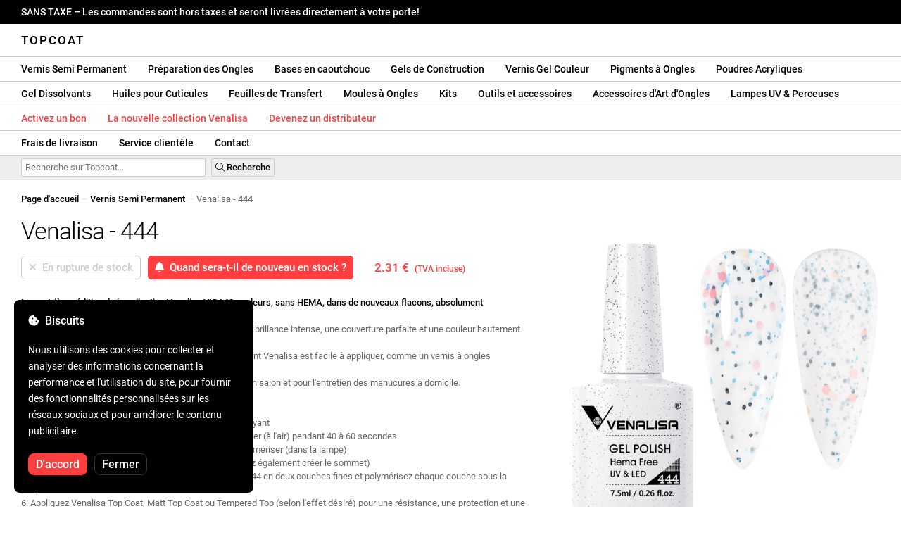

--- FILE ---
content_type: text/html; charset=UTF-8
request_url: https://topcoat.fr/venalisa-444/1348/
body_size: 29801
content:
<!DOCTYPE html>
<html lang="ro" xml:lang="ro" xmlns="http://www.w3.org/1999/xhtml">
	<head>
		<title>Venalisa - 444 - 2.31 € - Topcoat</title>
		<meta name="description" content=""/>
		<meta name="format-detection" content="telephone=no">
		<meta http-equiv="Content-Type" content="text/html;charset=utf-8"/>
		<meta name="viewport" content="width=device-width,initial-scale=1,maximum-scale=3">
		<link rel="shortcut icon" href="https://topcoat.convergent.ro/resources/favicon.ico" type="image/x-icon">
		<link rel="icon" href="https://topcoat.convergent.ro/resources/favicon.ico" type="image/x-icon">
		<link rel="stylesheet" href="https://cdn.convergent.ro/stylesheets/stylesheet_v21.css" type="text/css" media="all"/>
		<link rel="stylesheet" href="https://cdn.convergent.ro/stylesheets/fontawesome_v2.css" type="text/css" media="all"/>
		<link rel="stylesheet" href="https://cdn.convergent.ro/stylesheets/magnific.css" type="text/css" media="all"/>
		<link rel="stylesheet" href="https://cdn.convergent.ro/stylesheets/twentytwenty.css" type="text/css" media="all"/>
		<script type="text/javascript" src="https://cdn.convergent.ro/javascripts/jquery.js"></script>
		<script type="text/javascript" src="https://cdn.convergent.ro/javascripts/magnific.js"></script>
		<script type="text/javascript" src="https://cdn.convergent.ro/javascripts/event_move.js"></script>
		<script type="text/javascript" src="https://cdn.convergent.ro/javascripts/scrollsneak.js"></script>
		<script type="text/javascript" src="https://cdn.convergent.ro/javascripts/clipboard.js"></script>
		<script type="text/javascript" src="https://cdn.convergent.ro/javascripts/unveil.js"></script>
		<script type="text/javascript" src="https://cdn.convergent.ro/javascripts/confetti.js"></script>
		<script type="text/javascript" src="https://cdn.convergent.ro/javascripts/common_v14.js"></script>
		<script type="text/javascript">
			window.dataLayer=window.dataLayer || [];
			function gtag() { dataLayer.push(arguments); }
			if (localStorage.getItem('consentMode')===null)
			{
				gtag('consent','default',{'functionality_storage':'denied','security_storage':'denied','ad_storage':'denied','ad_user_data':'denied','ad_personalization':'denied','analytics_storage':'denied','personalization_storage':'denied','wait_for_update':500});
			}
			else
			{
				gtag('consent','default',JSON.parse(localStorage.getItem('consentMode')));
			}
			window.onload=function()
			{
				const consent_banner_dom=`<div style="background: #000000; border-radius: 8px; bottom: 20px; font-family: Roboto, Helvetica, Arial, sans-serif; left: 20px; z-index: 99999; margin: 0 auto; padding: 20px; position: fixed; width: 300px;"><p style="border-bottom: 0px; color: #ffffff; display: block; font-size: 16px; font-weight: 500; height: 20px; line-height: 20px; margin: 0 0 15px 0; padding: 0; text-decoration: none;"><i class="fa-solid fa-cookie-bite"></i>&nbsp;&nbsp;Biscuits</p><p style="color: #ffffff; display: block; font-family: Roboto, Helvetica, Arial, sans-serif; font-size: 14px; line-height: 23px; font-weight: 400; margin: 0; padding: 5px 0;">Nous utilisons des cookies pour collecter et analyser des informations concernant la performance et l'utilisation du site, pour fournir des fonctionnalités personnalisées sur les réseaux sociaux et pour améliorer le contenu publicitaire.</p><div style="display: none"><input id="consent-necessary" type="checkbox" value="Necessary" checked disabled><input id="consent-analytics" type="checkbox" value="Analytics" checked><input id="consent-marketing" type="checkbox" value="Marketing" checked><input id="consent-preferences" type="checkbox" value="Preferences" checked><input id="consent-partners" type="checkbox" value="Partners" checked></div><button id="consent_accept" style="background-color: #ff3f3f; border-radius: 8px; border: 1px solid #ff3f3f; color: #ffffff; cursor: pointer; float: left; font-size: 16px; font-style: normal; font-weight: 500; margin: 15px 10px 5px 0; padding: 5px 10px; text-align: center">D'accord</button><button id="consent_reject" style="background-color: #000000; border-radius: 8px; border: 1px solid #333333; color: #ffffff; cursor: pointer; float: left; font-size: 16px; font-style: normal; font-weight: 500; margin: 15px 10px 5px 0; padding: 5px 10px; text-align: center">Fermer</button></div>`;
				document.body.insertAdjacentHTML('beforeend',consent_banner_dom);
				const cookie_consent_banner=document.body.lastElementChild;
				function dnt() { return (navigator.doNotTrack=="1" || window.doNotTrack=="1"); }
				function gpc() { return (navigator.globalPrivacyControl || window.globalPrivacyControl); }
				function show_consent_banner()
				{
					const cm=JSON.parse(window.localStorage.getItem('consentMode'))
					if (cm && cm.functionality_storage)
					{
						if (cm.functionality_storage=='granted')
						{
							document.querySelector('#consent-necessary').checked=true;
							document.querySelector('#consent-necessary').disabled=true;
						}
						else
						{
							document.querySelector('#consent-necessary').checked=false;
							document.querySelector('#consent-necessary').disabled=false;
						}
						document.querySelector('#consent-analytics').checked=(cm.analytics_storage=='granted')?true:false;
						document.querySelector('#consent-preferences').checked=(cm.ad_personalization=='granted')?true:false;
						document.querySelector('#consent-marketing').checked=(cm.ad_storage=='granted')?true:false;
						document.querySelector('#consent-partners').checked=(cm.ad_personalization=='granted')?true:false;
					}
					cookie_consent_banner.style.display='block';
				}
				function hide_consent_banner()
				{
					cookie_consent_banner.style.display='none';
				}
				window.cookieconsent={show:show_consent_banner,hide:hide_consent_banner}
				function set_consent(consent)
				{
					const consentMode={'ad_storage':(consent.marketing && !dnt())?'granted':'denied','analytics_storage':(consent.analytics && !dnt())?'granted':'denied','ad_user_data':(consent.marketing && !dnt())?'granted':'denied','ad_personalization':(consent.partners && !gpc())?'granted':'denied','functionality_storage':consent.necessary?'granted':'denied','personalization_storage':consent.preferences?'granted':'denied','security_storage':consent.necessary?'granted':'denied'};
					window.cookieconsent.consentMode=consentMode;
					gtag('consent','update',consentMode);
					localStorage.setItem('consentMode',JSON.stringify(consentMode));
				}
				if (cookie_consent_banner)
				{
					Array.from(document.querySelectorAll('.cookie-consent-banner-open')).map(btn=>{btn.addEventListener('click',()=>{show_consent_banner();})});
					if (window.localStorage.getItem('consentMode')) { hide_consent_banner(); } else { show_consent_banner(); }
					cookie_consent_banner.querySelector('#consent_accept').addEventListener('click',()=>{set_consent({necessary:true,analytics:true,preferences:true,marketing:true,partners:true});hide_consent_banner();});
					cookie_consent_banner.querySelector('#consent_reject').addEventListener('click',()=>{set_consent({necessary:true,analytics:false,preferences:false,marketing:false,partners:false});hide_consent_banner();});
				}
			}
		</script>
		<script async src="https://www.googletagmanager.com/gtag/js?id=AW-993898487"></script>
		<script>
			window.dataLayer = window.dataLayer || [];
			function gtag(){dataLayer.push(arguments);}
			gtag('js', new Date());
			gtag('config', 'AW-993898487');
		</script>
		<script>
			!function(f,b,e,v,n,t,s)
			{if(f.fbq)return;n=f.fbq=function(){n.callMethod?
			n.callMethod.apply(n,arguments):n.queue.push(arguments)};
			if(!f._fbq)f._fbq=n;n.push=n;n.loaded=!0;n.version='2.0';
			n.queue=[];t=b.createElement(e);t.async=!0;
			t.src=v;s=b.getElementsByTagName(e)[0];
			s.parentNode.insertBefore(t,s)}(window,document,'script',
			'https://connect.facebook.net/en_US/fbevents.js');
			fbq('init','538779694467197');
			fbq('track','PageView');
		</script>
		<noscript><img height="1" width="1" style="display:none" src="https://www.facebook.com/tr?id=538779694467197&ev=PageView&noscript=1"/></noscript>
		<link rel="schema.dcterms" href="http://purl.org/dc/terms/">
		<meta name="DC.coverage" content="Romania"/>
		<meta name="DC.description" content=""/>
		<meta name="DC.format" content="text/html"/>
		<meta name="DC.identifier" content="https://topcoat.fr"/>
		<meta name="DC.publisher" content="Topcoat"/>
		<meta name="DC.title" content="Venalisa - 444 - 2.31 €"/>
		<meta name="DC.type" content="Text"/>
		<script type="application/ld+json">{"@context":"http://schema.org","@type":"Organization","name":"Topcoat","url":"https://topcoat.fr/"}</script>
		<script type="application/ld+json">{"@context":"http://schema.org","@type":"WebPage","isPartOf":{"@type":"WebSite","url":"https://topcoat.fr/","name":"Topcoat"},"name":"Venalisa - 444 - 2.31 €","url":"https://topcoat.fr/venalisa-444/1348/"}</script>
		<script type="application/ld+json">{"@context":"http://schema.org/","@type":"Product","productID":"VENALISA_444","sku":"VENALISA_444","mpn":"VENALISA_444","brand":{"@type":"Brand","name":"Topcoat"},"name":"Venalisa - 444","description":"La quatrième édition de la collection VIP Venalisa! 60 couleurs, sans HEMA, dans de nouvelles bouteilles absolument magnifiques! Le vernis à ongles semi-permanent Venalisa {SKU} offre une brillance intense, une couvrance parfaite, et une couleur hautement pigmentée qui dure jusqu'à 4 semaines. Grâce à son pinceau de grande qualité, le vernis à ongles semi-permanent Venalisa est facile à appliquer, comme un vernis à ongles traditionnel, et s'auto-nivele.","image":"https://topcoat.convergent.ro/resources/products/large/venalisa-444.jpg","aggregateRating":{"@type":"AggregateRating","ratingValue":"5.0","reviewCount":"52"},"offers":{"@type":"Offer","priceCurrency":"EUR","url":"","price":"2.31","priceValidUntil":"2026-01-28","itemCondition":"https://schema.org/NewCondition","availability":"http://schema.org/OutOfStock","seller":{"@type":"Organization","name":"Topcoat"}}}</script>
		<meta property="og:title" content="Venalisa - 444 - 2.31 €"/>
		<meta property="og:description" content=""/>
		<meta property="og:image" content="https://topcoat.convergent.ro/resources/products/large/venalisa-444.jpg"/>
		<meta property="og:image:url" content="https://topcoat.convergent.ro/resources/products/large/venalisa-444.jpg"/>
		<meta property="og:image:secure_url" content="https://topcoat.convergent.ro/resources/products/large/venalisa-444.jpg"/>
		<meta property="og:type" content="product">
		<meta property="og:url" content="https://topcoat.fr/venalisa-444/1348/"/>
		<meta property="og:site_name" content="Topcoat">
		<meta property="product:pretax_price:amount" content="2.31">
		<meta property="product:pretax_price:currency" content="EUR">
		<meta property="product:price:amount" content="2.31">
		<meta property="product:price:currency" content="EUR">
		<meta property="product:brand" content="Topcoat">
		<meta property="product:availability" content="out of stock">
		<meta property="product:condition" content="new">
		<meta property="product:price:amount" content="2.31">
		<meta property="product:price:currency" content="EUR">
		<meta property="product:retailer_item_id" content="VENALISA_444">
		<meta property="product:item_group_id" content="Oje semipermanente">
	</head>
	<body>
		<div id="duty_free_announcement">SANS TAXE &ndash; Les commandes sont hors taxes et seront livrées directement à votre porte!</a></div>
		<!--<div id="holiday_announcement"><i class="fas fa-exclamation-triangle"></i>&nbsp;&nbsp;Le vendredi 30 décembre et le lundi 2 janvier sont les vacances du Nouvel An. Les commandes seront expédiées le mardi 3 janvier.</div>-->
		<div id="header">
			<a href="/" id="header_logo">Topcoat</a>
		</div>
		<div id="header_mobile">
			<a id="open_menu_mobile"><i class="fas fa-bars"></i></a>
			<a href="/" id="header_logo_mobile">Topcoat</a>
		</div>
		<div id="menu">
			<a href="/oje-semipermanente/">Vernis Semi Permanent</a>
			<a href="/solutii-de-pregatire/">Préparation des Ongles</a>
			<a href="/baze-rubber/">Bases en caoutchouc</a>
			<a href="/geluri-de-constructie/">Gels de Construction</a>
			<a href="/geluri-colorate/">Vernis Gel Couleur</a>
			<a href="/pigmenti/">Pigments à Ongles</a>
			<a href="/acryl/">Poudres Acryliques</a>
		</div>
		<div id="menu">
			<a href="/solutii-de-indepartare/">Gel Dissolvants</a>
			<a href="/uleiuri/">Huiles pour Cuticules</a>
			<a href="/folii/">Feuilles de Transfert</a>
			<a href="/matrite/">Moules à Ongles</a>
			<a href="/kit-uri/">Kits</a>
			<a href="/instrumente-si-accesorii/">Outils et accessoires</a>
			<a href="/decoratiuni/">Accessoires d'Art d'Ongles</a>
			<a href="/aparatura-profesionala/">Lampes UV & Perceuses</a>
		</div>
		<div id="menu">
			<a class="voucher_enabled" href="javascript:remove_voucher();" style="color: #ff3f3f; display: none; font-weight: 500">Désactivez le bon</a>
			<a class="voucher_disabled" href="javascript:apply_voucher('Entrez le code voucher :','Bon d'achat invalide');" style="color: #ff3f3f; font-weight: 500">Activez un bon</a>
			<a href="/latest/" style="color: #ff3f3f; font-weight: 500" target="_blank">La nouvelle collection Venalisa</a>
			<a href="/devino-distribuitor/" style="color: #ff3f3f; font-weight: 500" target="_blank">Devenez un distributeur</a>
		</div>
		<div id="menu">
			<a href="/taxe-de-transport/">Frais de livraison</a>
			<a href="/asistenta/">Service clientèle</a>
			<a href="/contact/">Contact</a>
		</div>
		<div id="menu_mobile_container">
		<ul id="menu_mobile">
			<li><a href="/latest/" style="color: #ff3f3f; font-weight: 500">La nouvelle collection Venalisa</a></li>
			<li><a href="/oje-semipermanente/">Vernis Semi Permanent</a></li>
			<li><a href="/solutii-de-pregatire/">Préparation des Ongles</a></li>
			<li><a href="/baze-rubber/">Bases en caoutchouc</a></li>
			<li><a href="/geluri-de-constructie/">Gels de Construction</a></li>
			<li><a href="/geluri-colorate/">Vernis Gel Couleur</a></li>
			<li><a href="/pigmenti/">Pigments à Ongles</a></li>
			<li><a href="/acryl/">Poudres Acryliques</a></li>
			<li><a href="/solutii-de-indepartare/">Gel Dissolvants</a></li>
			<li><a href="/uleiuri/">Huiles pour Cuticules</a></li>
			<li><a href="/folii/">Feuilles de Transfert</a></li>
			<li><a href="/matrite/">Moules à Ongles</a></li>
			<li><a href="/kit-uri/">Kits</a></li>
			<li><a href="/instrumente-si-accesorii/">Outils et accessoires</a></li>
			<li><a href="/decoratiuni/">Accessoires d'Art d'Ongles</a></li>
			<li><a href="/aparatura-profesionala/">Lampes UV & Perceuses</a></li>
			<li><a class="voucher_enabled" href="javascript:remove_voucher();" style="color: #ff3f3f; display: none; font-weight: 500">Désactivez le bon</a></li>
			<li><a class="voucher_disabled" href="javascript:apply_voucher('Entrez le code voucher :','Bon d'achat invalide');" style="color: #ff3f3f; font-weight: 500">Activez un bon</a></li>
			<li><a href="/taxe-de-transport/">Frais de livraison</a></li>
			<li><a href="/asistenta/">Service clientèle</a></li>
			<li><a href="/devino-distribuitor/" style="color: #ff3f3f; font-weight: 500">Devenez un distributeur</a></li>
			<li><a href="/contact/">Contact</a></li>
		</ul>
		</div>
		<div id="menu_search">
			<form action="/cautare/" method="post">
				<input type="text" id="search" name="search" value=""/>
				<button type="submit"><i class="fal fa-search"></i>&nbsp;Recherche</button>
			</form>
		</div>
		<script type="text/javascript">
			$(document).ready(function()
			{
				$('#search').each(function(ev)
				{
					if(!$(this).val())
					{
						$(this).attr("placeholder","Recherche sur Topcoat...");
					}
				});
			});
		</script>
		<div id="menu_sticky">
			<div id="menu_cart_empty"></div>
			<div id="menu_voucher_empty"></div>
		</div>
		<br/>
		<div id="content_product_info_container" style="font-size: 13px; line-height: 20px"><a href="/" style="font-weight: 500; color: #000000; text-decoration: none">Page d&#39;accueil</a><font style="color: #cccccc"> &mdash; </font><a href="/oje-semipermanente/" style="font-weight: 500; color: #000000; text-decoration: none">Vernis Semi Permanent</a><font style="color: #cccccc"> &mdash; </font><font  style="font-weight: 400; color: #666666; text-decoration: none">Venalisa - 444</font></div>
		<br/>
		<div id="content_product_image_container">
			<a class="content_product_image" href="https://topcoat.convergent.ro/resources/products/large/venalisa-444.jpg"><img alt="Venalisa - 444" border="0" src="https://topcoat.convergent.ro/resources/products/large/venalisa-444.jpg"/></a>
			<a class="content_product_image_zoom" href="https://topcoat.convergent.ro/resources/products/large/venalisa-444.jpg"><i class="fas fa-search-plus"></i> &nbsp; Agrandir l&#39;image</a>
		</div>
		<div id="content_product_info_container">
			<h1 class="content_product_title">Venalisa - 444</h1>
			<form action="/alerta-stoc/" method="post">
				<button class="content_product_cart_button_disabled" disabled="disabled"><i class="fas fa-times"></i>&nbsp;&nbsp;En rupture de stock</button>
				<input type="hidden" name="produs" value="1348"/><button class="content_product_cart_button" type="submit"><i class="fas fa-bell"></i>&nbsp;&nbsp;Quand sera-t-il de nouveau en stock ?</button>
			</form>
			<p class="content_product_price" style="color: #ff3f3f !important; margin: 0; padding-left: 0;">2.31 € &nbsp;<small><small>(TVA incluse)</small></small></p>
			<div style="clear: both"><!--null--></div>
			<p class="content_product_description"><strong>La quatrième édition de la collection Venalisa VIP ! 60 couleurs, sans HEMA, dans de nouveaux flacons, absolument magnifiques !</strong><br />
Le vernis à ongles semi-permanent Venalisa 444 offre une brillance intense, une couverture parfaite et une couleur hautement pigmentée qui dure jusqu&#39;à 4 semaines.<br />
Grâce à la brosse de haute qualité, le vernis semi-permanent Venalisa est facile à appliquer, comme un vernis à ongles traditionnel, et est autonivelant.<br />
Il est recommandé à la fois pour un usage professionnel en salon et pour l&#39;entretien des manucures à domicile.<br />
<br />
<strong>Mode d&#39;emploi</strong>:<br />
1. Préparer l&#39;ongle naturel en dégraissant, nettoyant et balayant<br />
2. Appliquer une couche de Venalisa Primer et laisser sécher (à l&#39;air) pendant 40 à 60 secondes<br />
3. Appliquer une fine couche de Venalisa Base Coat et polymériser (dans la lampe)<br />
4. (Si vous appliquez une base en caoutchouc, vous pouvez également créer le sommet)<br />
5. Appliquez le vernis à ongles semi-permanent Venalisa 444 en deux couches fines et polymérisez chaque couche sous la lampe<br />
6. Appliquez Venalisa Top Coat, Matt Top Coat ou Tempered Top (selon l&#39;effet désiré) pour une résistance, une protection et une brillance intense de longue durée<br />
7. Polymérisez la couche supérieure dans la lampe et profitez de vos magnifiques ongles !<br />
<br />
<strong>Consignes de suppression</strong>:<br />
Le vernis semi-permanent Venalisa 444 peut être retiré avec une lime électrique ou un dissolvant Soak Off.<br />
Si vous souhaitez utiliser Soak Off Remover, faites tremper les ongles dans le dissolvant pendant 10 à 15 minutes, puis retirez le vernis semi-permanent des ongles avec une spatule en métal.<!-- Validité:  --></p>
			<div style="clear: both"><!--null--></div>
			<p class="content_product_specs">Couleur :<strong> 444</strong><br/>Collecte :<strong> VIP4 (401-460)</strong><br/>Marque :<strong> Venalisa</strong><br/>Quantité :<strong> 7,5 ml</strong><br/>Lampe LED 48W :<strong> 60-90 secondes</strong><br/>Lampe UV 36W :<strong> 120 secondes</strong><br/>Durabilité :<strong> 3-4 semaines</strong></p>
						<div style="clear: both"><!--null--></div>
			<br/>
			<p class="content_product_certificate">&mdash;&mdash;&mdash;</p>
			<p class="content_product_certificate">Tous nos produits sont <strong>100% ORIGINAL</strong> et proviennent directement des fabricants officiels.</p>
			<p class="content_product_certificate">Les commandes Topcoat sont accompagnées de <strong>CERTIFICATS DE CONFORMITÉ</strong> qui attestent de la qualité des produits.</p>
		</div>
		<div style="clear: both"><!--null--></div>
		<br/>
		<br/>
		<p class="content_product_related" style="margin-top: 0">Avis sur ce produit</p>
				<div class="content_product_review content_product_review_group0">
					<div class="content_product_review_rating"><i class="fas fa-star" style="color: #fbae06"></i><i class="fas fa-star" style="color: #fbae06"></i><i class="fas fa-star" style="color: #fbae06"></i><i class="fas fa-star" style="color: #fbae06"></i><i class="fas fa-star" style="color: #fbae06"></i> (5/5 étoiles)</div>
					<div class="content_product_review_contents">Je recommande vivement les produits Venalisa. Je continuerai à commander jusqu'à ce que j'aie les 4 collections VIP. Ils ont une qualité superbe, une couverture à 100% et sont parfaits pour l'art des ongles.</div>
					<div class="content_product_review_author">Jessica P.&nbsp;&ndash;&nbsp;22.11.2023</div>
				</div>
				<div class="content_product_review content_product_review_group0">
					<div class="content_product_review_rating"><i class="fas fa-star" style="color: #fbae06"></i><i class="fas fa-star" style="color: #fbae06"></i><i class="fas fa-star" style="color: #fbae06"></i><i class="fas fa-star" style="color: #fbae06"></i><i class="fas fa-star" style="color: #fbae06"></i> (5/5 étoiles)</div>
					<div class="content_product_review_contents">Je suis très satisfait des produits ! En plus de la collection Venalisa VIP4, j'ai également acheté 2 gels araignées ! Des couleurs magnifiques et super pigmentées. Je reviendrai avec une nouvelle commande !</div>
					<div class="content_product_review_author">Veronica K.&nbsp;&ndash;&nbsp;31.01.2023</div>
				</div>
				<div class="content_product_review content_product_review_group0">
					<div class="content_product_review_rating"><i class="fas fa-star" style="color: #fbae06"></i><i class="fas fa-star" style="color: #fbae06"></i><i class="fas fa-star" style="color: #fbae06"></i><i class="fas fa-star" style="color: #fbae06"></i><i class="fas fa-star" style="color: #fbae06"></i> (5/5 étoiles)</div>
					<div class="content_product_review_contents">Je suis très satisfait des vernis à ongles Venalisa. Des couleurs très pigmentées et un excellent rapport qualité-prix. Le top coat est très brillant et facile à appliquer, tout comme la base. Je reviendrai certainement avec plus de commandes !</div>
					<div class="content_product_review_author">Le texte "Oana C." ne nécessite pas de traduction car c'est un nom.&nbsp;&ndash;&nbsp;19.01.2023</div>
				</div>
				<div class="content_product_review content_product_review_group0">
					<div class="content_product_review_rating"><i class="fas fa-star" style="color: #fbae06"></i><i class="fas fa-star" style="color: #fbae06"></i><i class="fas fa-star" style="color: #fbae06"></i><i class="fas fa-star" style="color: #fbae06"></i><i class="fas fa-star" style="color: #fbae06"></i> (5/5 étoiles)</div>
					<div class="content_product_review_contents">Je suis très satisfait de la qualité des produits. J'ai été agréablement surpris par les teintes des vernis à ongles. Les bases en caoutchouc sont magnifiques. Merci pour la qualité que vous offrez.</div>
					<div class="content_product_review_author">Le nom "Corina L." ne nécessite pas de traduction car c'est un nom propre. Il reste le même en anglais : "Corina L."&nbsp;&ndash;&nbsp;17.01.2023</div>
				</div>
				<div class="content_product_review content_product_review_group1">
					<div class="content_product_review_rating"><i class="fas fa-star" style="color: #fbae06"></i><i class="fas fa-star" style="color: #fbae06"></i><i class="fas fa-star" style="color: #fbae06"></i><i class="fas fa-star" style="color: #fbae06"></i><i class="fas fa-star" style="color: #fbae06"></i> (5/5 étoiles)</div>
					<div class="content_product_review_contents">Les produits sont de haute qualité, certains de la gamme étant difficiles à trouver dans d'autres boutiques en ligne. J'ai pu trouver ici à la fois des gels de construction Venalisa et du gel de stamping, pas seulement des vernis à ongles. Ils sont livrés très rapidement. Vous pouvez choisir comment la livraison est effectuée, et dans tous les cas, vous les recevez rapidement. Les prix sont super abordables. Vraiment excellent Topcoat !</div>
					<div class="content_product_review_author">Le nom "Sandra Laura M." ne nécessite pas de traduction car c'est un nom personnel.&nbsp;&ndash;&nbsp;16.01.2023</div>
				</div>
				<div class="content_product_review content_product_review_group1" style="display: none">
					<div class="content_product_review_rating"><i class="fas fa-star" style="color: #fbae06"></i><i class="fas fa-star" style="color: #fbae06"></i><i class="fas fa-star" style="color: #fbae06"></i><i class="fas fa-star" style="color: #fbae06"></i><i class="fas fa-star" style="color: #fbae06"></i> (5/5 étoiles)</div>
					<div class="content_product_review_contents">J'ai commandé les vernis à ongles semi-permanents Venalisa sur les recommandations d'un ami et je suis très satisfait. Ils offrent une excellente couvrance et durent des semaines ! Je reviendrai avec plaisir pour de nouvelles commandes.</div>
					<div class="content_product_review_author">Andreea C.&nbsp;&ndash;&nbsp;25.11.2022</div>
				</div>
				<div class="content_product_review content_product_review_group1" style="display: none">
					<div class="content_product_review_rating"><i class="fas fa-star" style="color: #fbae06"></i><i class="fas fa-star" style="color: #fbae06"></i><i class="fas fa-star" style="color: #fbae06"></i><i class="fas fa-star" style="color: #fbae06"></i><i class="fas fa-star" style="color: #fbae06"></i> (5/5 étoiles)</div>
					<div class="content_product_review_contents">Je suis très satisfait de la commande, elle a été livrée en toute sécurité, les produits étaient correctement emballés et d'une très bonne qualité !!! Je recommande vivement ! Toutes les teintes VIP4 sont absolument magnifiques !</div>
					<div class="content_product_review_author">Narcis S.&nbsp;&ndash;&nbsp;30.09.2022</div>
				</div>
				<div class="content_product_review content_product_review_group1" style="display: none">
					<div class="content_product_review_rating"><i class="fas fa-star" style="color: #fbae06"></i><i class="fas fa-star" style="color: #fbae06"></i><i class="fas fa-star" style="color: #fbae06"></i><i class="fas fa-star" style="color: #fbae06"></i><i class="fas fa-star" style="color: #fbae06"></i> (5/5 étoiles)</div>
					<div class="content_product_review_contents">J'ai commandé plusieurs produits et je suis très enthousiaste à leur sujet. Les vernis à ongles Venalisa sont sensationnels ! Les couleurs s'harmonisent et sont pigmentées. En ce qui concerne la livraison, tout était parfait, les produits étaient correctement emballés. Je reviendrai certainement pour d'autres commandes !</div>
					<div class="content_product_review_author">Cristina V.&nbsp;&ndash;&nbsp;26.07.2022</div>
				</div>
				<div class="content_product_review content_product_review_group1" style="display: none">
					<div class="content_product_review_rating"><i class="fas fa-star" style="color: #fbae06"></i><i class="fas fa-star" style="color: #fbae06"></i><i class="fas fa-star" style="color: #fbae06"></i><i class="fas fa-star" style="color: #fbae06"></i><i class="fas fa-star" style="color: #fbae06"></i> (5/5 étoiles)</div>
					<div class="content_product_review_contents">J'adore les produits Venalisa ! La commande est arrivée très rapidement et je suis satisfait des produits. Les vernis à ongles semi-permanents de Venalisa sont très pigmentés et durables. Je reviendrai certainement avec une nouvelle commande. Merci beaucoup !</div>
					<div class="content_product_review_author">Le texte "Monica Claudia C." ne nécessite pas de traduction car il semble s'agir d'un nom.&nbsp;&ndash;&nbsp;18.07.2022</div>
				</div>
				<div class="content_product_review content_product_review_group2" style="display: none">
					<div class="content_product_review_rating"><i class="fas fa-star" style="color: #fbae06"></i><i class="fas fa-star" style="color: #fbae06"></i><i class="fas fa-star" style="color: #fbae06"></i><i class="fas fa-star" style="color: #fbae06"></i><i class="fas fa-star" style="color: #fbae06"></i> (5/5 étoiles)</div>
					<div class="content_product_review_contents">Je recommande avec confiance ! Ce sont des produits de haute qualité ! La plupart des produits que j'ai commandés chez Venalisa et j'en suis très satisfait. Maintenant, je vais passer une autre commande pour d'autres produits, mais je recommande vivement Topcoat !</div>
					<div class="content_product_review_author">Lavinia S.&nbsp;&ndash;&nbsp;21.06.2022</div>
				</div>
				<div class="content_product_review content_product_review_group2" style="display: none">
					<div class="content_product_review_rating"><i class="fas fa-star" style="color: #fbae06"></i><i class="fas fa-star" style="color: #fbae06"></i><i class="fas fa-star" style="color: #fbae06"></i><i class="fas fa-star" style="color: #fbae06"></i><i class="fas fa-star" style="color: #fbae06"></i> (5/5 étoiles)</div>
					<div class="content_product_review_contents">Je reviendrai sans aucun doute. Excellents produits et livraison rapide. Je le recommande vivement. Les couleurs sont très pigmentées et le gel est très facile à modeler.</div>
					<div class="content_product_review_author">Alexandra S.&nbsp;&ndash;&nbsp;19.05.2022</div>
				</div>
				<div class="content_product_review content_product_review_group2" style="display: none">
					<div class="content_product_review_rating"><i class="fas fa-star" style="color: #fbae06"></i><i class="fas fa-star" style="color: #fbae06"></i><i class="fas fa-star" style="color: #fbae06"></i><i class="fas fa-star" style="color: #fbae06"></i><i class="fas fa-star" style="color: #fbae06"></i> (5/5 étoiles)</div>
					<div class="content_product_review_contents">Je suis très satisfait de la commande, des produits, des documents, avant tout. Le plus ponctuel ! Merci du fond de mon cœur !<i class="fas fa-heart" style="color: #ff3f3f"></i>Les couleurs de Venalisa sont pigmentées et très belles. Je les adore !</div>
					<div class="content_product_review_author">Loredana Marinela B.&nbsp;&ndash;&nbsp;05.04.2022</div>
				</div>
				<div class="content_product_review content_product_review_group2" style="display: none">
					<div class="content_product_review_rating"><i class="fas fa-star" style="color: #fbae06"></i><i class="fas fa-star" style="color: #fbae06"></i><i class="fas fa-star" style="color: #fbae06"></i><i class="fas fa-star" style="color: #fbae06"></i><i class="fas fa-star" style="color: #fbae06"></i> (5/5 étoiles)</div>
					<div class="content_product_review_contents">La commande est arrivée très rapidement. Je suis très satisfait des produits. Les vernis à ongles semi-permanents de Venalisa sont très bons, pigmentés et durables. Je reviendrai certainement avec une nouvelle commande. Merci beaucoup !</div>
					<div class="content_product_review_author">Le nom "Andrea V." ne nécessite pas de traduction car c'est un nom propre. Si vous avez besoin d'une assistance supplémentaire ou d'informations, n'hésitez pas à me le faire savoir !&nbsp;&ndash;&nbsp;02.04.2022</div>
				</div>
				<div class="content_product_review content_product_review_group2" style="display: none">
					<div class="content_product_review_rating"><i class="fas fa-star" style="color: #fbae06"></i><i class="fas fa-star" style="color: #fbae06"></i><i class="fas fa-star" style="color: #fbae06"></i><i class="fas fa-star" style="color: #fbae06"></i><i class="fas fa-star" style="color: #fbae06"></i> (5/5 étoiles)</div>
					<div class="content_product_review_contents">J'adore les produits Venalisa ! J'utilise à la fois des vernis à ongles et des gels ; ils sont merveilleux, et les prix sont excellents. Les lampes fonctionnent très bien. Je les recommande et merci !</div>
					<div class="content_product_review_author">Andreea M.&nbsp;&ndash;&nbsp;01.04.2022</div>
				</div>
				<div class="content_product_review content_product_review_group3" style="display: none">
					<div class="content_product_review_rating"><i class="fas fa-star" style="color: #fbae06"></i><i class="fas fa-star" style="color: #fbae06"></i><i class="fas fa-star" style="color: #fbae06"></i><i class="fas fa-star" style="color: #fbae06"></i><i class="fas fa-star" style="color: #fbae06"></i> (5/5 étoiles)</div>
					<div class="content_product_review_contents">Les produits Venalisa sont mes préférés et je peux toujours compter sur eux. J'adore les gels de type jelly, ils sont très durables et faciles à utiliser. En ce qui concerne le Polygel, j'ai hâte de voir comment ils tiendront dans le temps. Ils sont très faciles à travailler, ont une consistance dense et sont faciles à modeler. Les feuilles dorées et argentées sont magnifiques !</div>
					<div class="content_product_review_author">"Alina B."&nbsp;&ndash;&nbsp;16.03.2022</div>
				</div>
				<div class="content_product_review content_product_review_group3" style="display: none">
					<div class="content_product_review_rating"><i class="fas fa-star" style="color: #fbae06"></i><i class="fas fa-star" style="color: #fbae06"></i><i class="fas fa-star" style="color: #fbae06"></i><i class="fas fa-star" style="color: #fbae06"></i><i class="fas fa-star" style="color: #fbae06"></i> (5/5 étoiles)</div>
					<div class="content_product_review_contents">Je recommande car ils ont des produits qui satisfont à la fois moi et mes clients. La même qualité que les meilleurs produits, mais à des prix beaucoup plus bas !</div>
					<div class="content_product_review_author">La traduction de "Mircea C." du roumain à l'anglais est simplement "Mircea C.", car il semble s'agir d'un nom.&nbsp;&ndash;&nbsp;25.02.2022</div>
				</div>
				<div class="content_product_review content_product_review_group3" style="display: none">
					<div class="content_product_review_rating"><i class="fas fa-star" style="color: #fbae06"></i><i class="fas fa-star" style="color: #fbae06"></i><i class="fas fa-star" style="color: #fbae06"></i><i class="fas fa-star" style="color: #fbae06"></i><i class="fas fa-star" style="color: #fbae06"></i> (5/5 étoiles)</div>
					<div class="content_product_review_contents">La première expérience était correcte, sérieux, rapidité et produits de qualité. J'ai commandé du vernis à ongles Venalisa et je suis satisfait ! Je recommande en toute confiance !</div>
					<div class="content_product_review_author">Catalina S.&nbsp;&ndash;&nbsp;20.02.2022</div>
				</div>
				<div class="content_product_review content_product_review_group3" style="display: none">
					<div class="content_product_review_rating"><i class="fas fa-star" style="color: #fbae06"></i><i class="fas fa-star" style="color: #fbae06"></i><i class="fas fa-star" style="color: #fbae06"></i><i class="fas fa-star" style="color: #fbae06"></i><i class="fas fa-star" style="color: #fbae06"></i> (5/5 étoiles)</div>
					<div class="content_product_review_contents">Je recommande vivement, les couleurs des vernis à ongles sont très belles, ils fonctionnent bien et ont un très joli éclat. Les produits arrivent très rapidement. J'ai également acheté le set VIP3. Je recommande en toute confiance !</div>
					<div class="content_product_review_author">Crina B.&nbsp;&ndash;&nbsp;17.11.2021</div>
				</div>
				<div class="content_product_review content_product_review_group3" style="display: none">
					<div class="content_product_review_rating"><i class="fas fa-star" style="color: #fbae06"></i><i class="fas fa-star" style="color: #fbae06"></i><i class="fas fa-star" style="color: #fbae06"></i><i class="fas fa-star" style="color: #fbae06"></i><i class="fas fa-star" style="color: #fbae06"></i> (5/5 étoiles)</div>
					<div class="content_product_review_contents">Livraison super rapide, les produits sont très bien emballés. J'ai commandé du vernis à ongles semi-permanent de Venalisa, et les teintes sont juste parfaites. Cliente satisfaite !</div>
					<div class="content_product_review_author">Larisa S.&nbsp;&ndash;&nbsp;10.11.2021</div>
				</div>
				<div class="content_product_review content_product_review_group4" style="display: none">
					<div class="content_product_review_rating"><i class="fas fa-star" style="color: #fbae06"></i><i class="fas fa-star" style="color: #fbae06"></i><i class="fas fa-star" style="color: #fbae06"></i><i class="fas fa-star" style="color: #fbae06"></i><i class="fas fa-star" style="color: #fbae06"></i> (5/5 étoiles)</div>
					<div class="content_product_review_contents">Je suis très satisfait des produits ! Ils s'appliquent très bien sur les ongles, une couche de couleur suffisait, et ils ont fière allure. Ils sont durables, on peut sentir la qualité du produit. Je les recommande !</div>
					<div class="content_product_review_author">Cristina S.&nbsp;&ndash;&nbsp;21.10.2021</div>
				</div>
				<div class="content_product_review content_product_review_group4" style="display: none">
					<div class="content_product_review_rating"><i class="fas fa-star" style="color: #fbae06"></i><i class="fas fa-star" style="color: #fbae06"></i><i class="fas fa-star" style="color: #fbae06"></i><i class="fas fa-star" style="color: #fbae06"></i><i class="fas fa-star" style="color: #fbae06"></i> (5/5 étoiles)</div>
					<div class="content_product_review_contents">Je suis très satisfait de vos produits ! Ils sont incroyables, ils ont une couverture extraordinaire. J'ai commandé le set de 60 couleurs de Venalisa et je suis extrêmement, extrêmement satisfait !</div>
					<div class="content_product_review_author">Adriana J.&nbsp;&ndash;&nbsp;24.09.2021</div>
				</div>
				<div class="content_product_review content_product_review_group4" style="display: none">
					<div class="content_product_review_rating"><i class="fas fa-star" style="color: #fbae06"></i><i class="fas fa-star" style="color: #fbae06"></i><i class="fas fa-star" style="color: #fbae06"></i><i class="fas fa-star" style="color: #fbae06"></i><i class="fas fa-star" style="color: #fbae06"></i> (5/5 étoiles)</div>
					<div class="content_product_review_contents">Merci beaucoup Topcoat pour les merveilleux produits et pour votre professionnalisme ! Je vais certainement commander à nouveau ! Je recommande ! La commande est arrivée en moins de 24 heures, et le set est WOW !</div>
					<div class="content_product_review_author">Elena M.&nbsp;&ndash;&nbsp;24.09.2021</div>
				</div>
				<div class="content_product_review content_product_review_group4" style="display: none">
					<div class="content_product_review_rating"><i class="fas fa-star" style="color: #fbae06"></i><i class="fas fa-star" style="color: #fbae06"></i><i class="fas fa-star" style="color: #fbae06"></i><i class="fas fa-star" style="color: #fbae06"></i><i class="fas fa-star" style="color: #fbae06"></i> (5/5 étoiles)</div>
					<div class="content_product_review_contents">Je suis très satisfait sous tous les angles. L'emballage est correct, un cadeau avec la commande, et la livraison est rapide. Je commanderai certainement à nouveau ! Merci beaucoup !</div>
					<div class="content_product_review_author">Angelica Florina V.&nbsp;&ndash;&nbsp;15.09.2021</div>
				</div>
				<div class="content_product_review content_product_review_group4" style="display: none">
					<div class="content_product_review_rating"><i class="fas fa-star" style="color: #fbae06"></i><i class="fas fa-star" style="color: #fbae06"></i><i class="fas fa-star" style="color: #fbae06"></i><i class="fas fa-star" style="color: #fbae06"></i><i class="fas fa-star" style="color: #fbae06"></i> (5/5 étoiles)</div>
					<div class="content_product_review_contents">La commande est arrivée rapidement par courrier ! Je suis très satisfait des produits que j'ai commandés. Bonne qualité et facile à travailler. Je vais également les recommander à mes amis.</div>
					<div class="content_product_review_author">Le texte "Eniko T." ne nécessite pas de traduction car il semble s'agir d'un nom.&nbsp;&ndash;&nbsp;19.08.2021</div>
				</div>
				<div class="content_product_review content_product_review_group5" style="display: none">
					<div class="content_product_review_rating"><i class="fas fa-star" style="color: #fbae06"></i><i class="fas fa-star" style="color: #fbae06"></i><i class="fas fa-star" style="color: #fbae06"></i><i class="fas fa-star" style="color: #fbae06"></i><i class="fas fa-star" style="color: #fbae06"></i> (5/5 étoiles)</div>
					<div class="content_product_review_contents">Société sérieuse, rapide dans les commandes. Produits de très bonne qualité. À l'avenir, je commanderai davantage auprès de Topcoat. Les vernis à ongles Venalisa sont très pigmentés.</div>
					<div class="content_product_review_author">Gabriela G.&nbsp;&ndash;&nbsp;13.08.2021</div>
				</div>
				<div class="content_product_review content_product_review_group5" style="display: none">
					<div class="content_product_review_rating"><i class="fas fa-star" style="color: #fbae06"></i><i class="fas fa-star" style="color: #fbae06"></i><i class="fas fa-star" style="color: #fbae06"></i><i class="fas fa-star" style="color: #fbae06"></i><i class="fas fa-star" style="color: #fbae06"></i> (5/5 étoiles)</div>
					<div class="content_product_review_contents">Très rapide concernant l'expédition ! Le colis est arrivé parfaitement emballé ! J'ai déjà utilisé des produits Venalisa, mais avec une telle réduction, j'ai décidé de passer une nouvelle commande ! Je suis tellement content de vous avoir trouvé !</div>
					<div class="content_product_review_author">Anamaria S.&nbsp;&ndash;&nbsp;23.07.2021</div>
				</div>
				<div class="content_product_review content_product_review_group5" style="display: none">
					<div class="content_product_review_rating"><i class="fas fa-star" style="color: #fbae06"></i><i class="fas fa-star" style="color: #fbae06"></i><i class="fas fa-star" style="color: #fbae06"></i><i class="fas fa-star" style="color: #fbae06"></i><i class="fas fa-star" style="color: #fbae06"></i> (5/5 étoiles)</div>
					<div class="content_product_review_contents">Je suis satisfait des produits ! Ils sont très bons ! Ils sont exactement comme je le voulais, je reviendrai vers vous, les couleurs sont pigmentées... elles sont très bonnes !</div>
					<div class="content_product_review_author">Mariana G.&nbsp;&ndash;&nbsp;22.07.2021</div>
				</div>
				<div class="content_product_review content_product_review_group5" style="display: none">
					<div class="content_product_review_rating"><i class="fas fa-star" style="color: #fbae06"></i><i class="fas fa-star" style="color: #fbae06"></i><i class="fas fa-star" style="color: #fbae06"></i><i class="fas fa-star" style="color: #fbae06"></i><i class="fas fa-star" style="color: #fbae06"></i> (5/5 étoiles)</div>
					<div class="content_product_review_contents">J'ai commandé les gels colorés de Venalisa et je suis super satisfait. Dès la première application, la couleur est très pigmentée, ce que je n'attendais pas. Merci et je reviendrai avec plaisir !</div>
					<div class="content_product_review_author">Mihaela R.&nbsp;&ndash;&nbsp;15.07.2021</div>
				</div>
				<div class="content_product_review content_product_review_group5" style="display: none">
					<div class="content_product_review_rating"><i class="fas fa-star" style="color: #fbae06"></i><i class="fas fa-star" style="color: #fbae06"></i><i class="fas fa-star" style="color: #fbae06"></i><i class="fas fa-star" style="color: #fbae06"></i><i class="fas fa-star" style="color: #fbae06"></i> (5/5 étoiles)</div>
					<div class="content_product_review_contents">Produits de qualité, sérieux, professionnalisme. Merci, et je reviendrai bientôt avec une autre commande ! Les vernis à ongles Venalisa m'ont conquise ; ils sont merveilleux !</div>
					<div class="content_product_review_author">Elena A.&nbsp;&ndash;&nbsp;08.07.2021</div>
				</div>
				<div class="content_product_review content_product_review_group6" style="display: none">
					<div class="content_product_review_rating"><i class="fas fa-star" style="color: #fbae06"></i><i class="fas fa-star" style="color: #fbae06"></i><i class="fas fa-star" style="color: #fbae06"></i><i class="fas fa-star" style="color: #fbae06"></i><i class="fas fa-star" style="color: #fbae06"></i> (5/5 étoiles)</div>
					<div class="content_product_review_contents">Je suis très satisfait de tous les produits commandés. Les couleurs sont exactement comme celles montrées sur les photos du site. En effet, elles sont très pigmentées - tant les vernis à ongles que les gels. Quant à la collaboration avec vous... exemplaire !</div>
					<div class="content_product_review_author">Judit K.&nbsp;&ndash;&nbsp;07.07.2021</div>
				</div>
				<div class="content_product_review content_product_review_group6" style="display: none">
					<div class="content_product_review_rating"><i class="fas fa-star" style="color: #fbae06"></i><i class="fas fa-star" style="color: #fbae06"></i><i class="fas fa-star" style="color: #fbae06"></i><i class="fas fa-star" style="color: #fbae06"></i><i class="fas fa-star" style="color: #fbae06"></i> (5/5 étoiles)</div>
					<div class="content_product_review_contents">Ce sont des vernis à ongles très pigmentés et magnifiques. J'utilise Venalisa depuis des années et je n'ai rencontré aucun problème de décollement ou d'écaillement. Je recommande vivement cet ensemble. Une entreprise sérieuse qui est très rapide dans la livraison des produits ! Je recommande !</div>
					<div class="content_product_review_author">Le nom "Claudia Elena I." ne nécessite pas de traduction car il reste le même en anglais.&nbsp;&ndash;&nbsp;25.06.2021</div>
				</div>
				<div class="content_product_review content_product_review_group6" style="display: none">
					<div class="content_product_review_rating"><i class="fas fa-star" style="color: #fbae06"></i><i class="fas fa-star" style="color: #fbae06"></i><i class="fas fa-star" style="color: #fbae06"></i><i class="fas fa-star" style="color: #fbae06"></i><i class="fas fa-star" style="color: #fbae06"></i> (5/5 étoiles)</div>
					<div class="content_product_review_contents">J'ai reçu la commande et je suis très satisfait ! Qualité et professionnalisme. Ils étaient très bien emballés et sont arrivés en toute sécurité. Les couleurs sont super belles, exactement comme la palette de couleurs que j'ai reçue.</div>
					<div class="content_product_review_author">Mihaela Daniela A.&nbsp;&ndash;&nbsp;25.06.2021</div>
				</div>
			<a class="content_product_review_more" href="javascript:void(0)">Voir plus d&#39;avis &nbsp;<i class="fas fa-caret-down"></i></a>
			<div style="clear: both"><!--null--></div>
		<p class="content_product_related" style="margin-top: 0">Avis clients sur Topcoat</p>
				<div class="content_product_review content_general_review_group0">
					<div class="content_product_review_rating"><i class="fas fa-star" style="color: #fbae06"></i><i class="fas fa-star" style="color: #fbae06"></i><i class="fas fa-star" style="color: #fbae06"></i><i class="fas fa-star" style="color: #fbae06"></i><i class="fas fa-star" style="color: #fbae06"></i> (5/5 étoiles)</div>
					<div class="content_product_review_contents">Des produits de très haute qualité. Ils couvrent bien et ont la bonne consistance pour une application belle et précise. Une large gamme de couleurs. Tous les produits achetés ont des couleurs intenses et un éclat élevé. Je vais certainement commander à nouveau.</div>
					<div class="content_product_review_author">M. U.&nbsp;&ndash;&nbsp;22.12.2025</div>
				</div>
				<div class="content_product_review content_general_review_group0">
					<div class="content_product_review_rating"><i class="fas fa-star" style="color: #fbae06"></i><i class="fas fa-star" style="color: #fbae06"></i><i class="fas fa-star" style="color: #fbae06"></i><i class="fas fa-star" style="color: #fbae06"></i><i class="fas fa-star" style="color: #fbae06"></i> (5/5 étoiles)</div>
					<div class="content_product_review_contents">La couleur et la texture sont superbes ! Je cherche cette nuance de bleu depuis longtemps<i class="fas fa-heart" style="color: #ff3f3f"></i>C'est ma première commande chez vous, mais je reviendrai certainement. Merci !</div>
					<div class="content_product_review_author">Oana B.&nbsp;&ndash;&nbsp;23.01.2024</div>
				</div>
				<div class="content_product_review content_general_review_group0">
					<div class="content_product_review_rating"><i class="fas fa-star" style="color: #fbae06"></i><i class="fas fa-star" style="color: #fbae06"></i><i class="fas fa-star" style="color: #fbae06"></i><i class="fas fa-star" style="color: #fbae06"></i><i class="fas fa-star" style="color: #fbae06"></i> (5/5 étoiles)</div>
					<div class="content_product_review_contents">Les produits ont été livrés très rapidement, directement chez moi. J'ai commandé et reçu les produits deux jours plus tard. Je vais certainement commander à nouveau. Je ne peux que vous recommander.</div>
					<div class="content_product_review_author">Petra M.&nbsp;&ndash;&nbsp;10.01.2024</div>
				</div>
				<div class="content_product_review content_general_review_group0">
					<div class="content_product_review_rating"><i class="fas fa-star" style="color: #fbae06"></i><i class="fas fa-star" style="color: #fbae06"></i><i class="fas fa-star" style="color: #fbae06"></i><i class="fas fa-star" style="color: #fbae06"></i><i class="fas fa-star" style="color: #fbae06"></i> (5/5 étoiles)</div>
					<div class="content_product_review_contents">C'est dense, ne coule pas et il est très facile de travailler et de façonner ce gel. La couleur est idéale pour une manucure française.</div>
					<div class="content_product_review_author">Monika B.&nbsp;&ndash;&nbsp;20.12.2023</div>
				</div>
				<div class="content_product_review content_general_review_group1">
					<div class="content_product_review_rating"><i class="fas fa-star" style="color: #fbae06"></i><i class="fas fa-star" style="color: #fbae06"></i><i class="fas fa-star" style="color: #fbae06"></i><i class="fas fa-star" style="color: #fbae06"></i><i class="fas fa-star" style="color: #fbae06"></i> (5/5 étoiles)</div>
					<div class="content_product_review_contents">J'ai commandé plusieurs fois chez Topcoat et j'ai été satisfait de chaque produit. Les couleurs sont magnifiquement pigmentées et les gels de construction sont très durables. Je suis heureux d'avoir trouvé ce magasin en ligne. Merci !</div>
					<div class="content_product_review_author">Brigitta T.&nbsp;&ndash;&nbsp;18.12.2023</div>
				</div>
				<div class="content_product_review content_general_review_group1" style="display: none">
					<div class="content_product_review_rating"><i class="fas fa-star" style="color: #fbae06"></i><i class="fas fa-star" style="color: #fbae06"></i><i class="fas fa-star" style="color: #fbae06"></i><i class="fas fa-star" style="color: #fbae06"></i><i class="fas fa-star" style="color: #fbae06"></i> (5/5 étoiles)</div>
					<div class="content_product_review_contents">Il est très facile de travailler avec ce gel. Je l'aime vraiment ! Il est facile à appliquer et parfait pour la technique sans limage. Ce n'est pas la première fois que je commande ce gel et ce ne sera certainement pas la dernière.</div>
					<div class="content_product_review_author">Gabriella B.&nbsp;&ndash;&nbsp;27.11.2023</div>
				</div>
				<div class="content_product_review content_general_review_group1" style="display: none">
					<div class="content_product_review_rating"><i class="fas fa-star" style="color: #fbae06"></i><i class="fas fa-star" style="color: #fbae06"></i><i class="fas fa-star" style="color: #fbae06"></i><i class="fas fa-star" style="color: #fbae06"></i><i class="fas fa-star" style="color: #fbae06"></i> (5/5 étoiles)</div>
					<div class="content_product_review_contents">Je suis très satisfait des bases en caoutchouc de Topcoat. De belles couleurs, une application facile. Livraison rapide, produits soigneusement emballés pour éviter les dommages pendant le transport. C'est la troisième fois que je commande !</div>
					<div class="content_product_review_author">Jozsefné H.&nbsp;&ndash;&nbsp;21.11.2023</div>
				</div>
				<div class="content_product_review content_general_review_group1" style="display: none">
					<div class="content_product_review_rating"><i class="fas fa-star" style="color: #fbae06"></i><i class="fas fa-star" style="color: #fbae06"></i><i class="fas fa-star" style="color: #fbae06"></i><i class="fas fa-star" style="color: #fbae06"></i><i class="fas fa-star" style="color: #fbae06"></i> (5/5 étoiles)</div>
					<div class="content_product_review_contents">Effet métallique parfait. Je le recommande vivement pour peindre des lignes fines. Je pense que c'est le meilleur parmi toutes les marques que j'ai essayées. Je suis très satisfait de ce gel.</div>
					<div class="content_product_review_author">Csaba K.&nbsp;&ndash;&nbsp;21.11.2023</div>
				</div>
				<div class="content_product_review content_general_review_group1" style="display: none">
					<div class="content_product_review_rating"><i class="fas fa-star" style="color: #fbae06"></i><i class="fas fa-star" style="color: #fbae06"></i><i class="fas fa-star" style="color: #fbae06"></i><i class="fas fa-star" style="color: #fbae06"></i><i class="fas fa-star" style="color: #fbae06"></i> (5/5 étoiles)</div>
					<div class="content_product_review_contents">Les produits sont incroyables, ils arrivent toujours à temps, et je commande chez vous depuis deux ans maintenant. Vous êtes géniaux. Je suis heureux de travailler avec vous !</div>
					<div class="content_product_review_author">Ilina R.&nbsp;&ndash;&nbsp;15.11.2023</div>
				</div>
				<div class="content_product_review content_general_review_group2" style="display: none">
					<div class="content_product_review_rating"><i class="fas fa-star" style="color: #fbae06"></i><i class="fas fa-star" style="color: #fbae06"></i><i class="fas fa-star" style="color: #fbae06"></i><i class="fas fa-star" style="color: #fbae06"></i><i class="fas fa-star" style="color: #fbae06"></i> (5/5 étoiles)</div>
					<div class="content_product_review_contents">C'était ma première commande et je suis satisfait. Les couleurs sont très jolies et pigmentées. La commande est arrivée très rapidement et les produits étaient très bien emballés.</div>
					<div class="content_product_review_author">Camelia M.&nbsp;&ndash;&nbsp;11.11.2023</div>
				</div>
				<div class="content_product_review content_general_review_group2" style="display: none">
					<div class="content_product_review_rating"><i class="fas fa-star" style="color: #fbae06"></i><i class="fas fa-star" style="color: #fbae06"></i><i class="fas fa-star" style="color: #fbae06"></i><i class="fas fa-star" style="color: #fbae06"></i><i class="fas fa-star" style="color: #fbae06"></i> (5/5 étoiles)</div>
					<div class="content_product_review_contents">Première commande sur Topcoat, satisfait. Le rapport qualité-prix est excellent, je recommande vivement les vernis à ongles semi-permanents, ils sont très pigmentés. La commande est arrivée très rapidement, en 2 jours.</div>
					<div class="content_product_review_author">Anca D.&nbsp;&ndash;&nbsp;11.11.2023</div>
				</div>
				<div class="content_product_review content_general_review_group2" style="display: none">
					<div class="content_product_review_rating"><i class="fas fa-star" style="color: #fbae06"></i><i class="fas fa-star" style="color: #fbae06"></i><i class="fas fa-star" style="color: #fbae06"></i><i class="fas fa-star" style="color: #fbae06"></i><i class="fas fa-star" style="color: #fbae06"></i> (5/5 étoiles)</div>
					<div class="content_product_review_contents">J'aime beaucoup ces produits. Leur qualité est très bonne ! Les laques Venalisa couvrent très bien ! Le gel est léger et très résistant ! Le site est fiable, avec une livraison rapide ! J'ai commandé plusieurs fois !</div>
					<div class="content_product_review_author">Szabina V.&nbsp;&ndash;&nbsp;11.11.2023</div>
				</div>
				<div class="content_product_review content_general_review_group2" style="display: none">
					<div class="content_product_review_rating"><i class="fas fa-star" style="color: #fbae06"></i><i class="fas fa-star" style="color: #fbae06"></i><i class="fas fa-star" style="color: #fbae06"></i><i class="fas fa-star" style="color: #fbae06"></i><i class="fas fa-star" style="color: #fbae06"></i> (5/5 étoiles)</div>
					<div class="content_product_review_contents">Les produits disposent d'un pinceau de haute qualité, caractérisé par une application extrêmement facile, une excellente couverture, une grande flexibilité et une forte adhérence.</div>
					<div class="content_product_review_author">Beata E.&nbsp;&ndash;&nbsp;10.11.2023</div>
				</div>
				<div class="content_product_review content_general_review_group2" style="display: none">
					<div class="content_product_review_rating"><i class="fas fa-star" style="color: #fbae06"></i><i class="fas fa-star" style="color: #fbae06"></i><i class="fas fa-star" style="color: #fbae06"></i><i class="fas fa-star" style="color: #fbae06"></i><i class="fas fa-star" style="color: #fbae06"></i> (5/5 étoiles)</div>
					<div class="content_product_review_contents">J'ai commandé les vernis à ongles semi-permanents Venalisa et je suis très heureux. Couleurs pastel et très durables. La commande a été livrée rapidement, très bien emballée. Je reviendrai avec d'autres commandes !</div>
					<div class="content_product_review_author">La traduction de "Ioana B." du roumain à l'anglais est "Ioana B." (les noms propres ne se traduisent généralement pas).&nbsp;&ndash;&nbsp;09.11.2023</div>
				</div>
				<div class="content_product_review content_general_review_group3" style="display: none">
					<div class="content_product_review_rating"><i class="fas fa-star" style="color: #fbae06"></i><i class="fas fa-star" style="color: #fbae06"></i><i class="fas fa-star" style="color: #fbae06"></i><i class="fas fa-star" style="color: #fbae06"></i><i class="fas fa-star" style="color: #fbae06"></i> (5/5 étoiles)</div>
					<div class="content_product_review_contents">Très belle couleur. J'adore tous les gels Venalisa. Livraison rapide, je reçois toujours ce que je commande. Les couleurs sont merveilleuses, très pigmentées et ont une texture crémeuse.</div>
					<div class="content_product_review_author">Bianka S.&nbsp;&ndash;&nbsp;09.11.2023</div>
				</div>
				<div class="content_product_review content_general_review_group3" style="display: none">
					<div class="content_product_review_rating"><i class="fas fa-star" style="color: #fbae06"></i><i class="fas fa-star" style="color: #fbae06"></i><i class="fas fa-star" style="color: #fbae06"></i><i class="fas fa-star" style="color: #fbae06"></i><i class="fas fa-star" style="color: #fbae06"></i> (5/5 étoiles)</div>
					<div class="content_product_review_contents">Je suis très satisfait de la durabilité et de la belle couleur. Les couleurs sont très pigmentées et couvrent bien, même en une seule couche. La livraison a été rapide et le colis était soigneusement emballé.</div>
					<div class="content_product_review_author">Ildiko V.&nbsp;&ndash;&nbsp;09.11.2023</div>
				</div>
				<div class="content_product_review content_general_review_group3" style="display: none">
					<div class="content_product_review_rating"><i class="fas fa-star" style="color: #fbae06"></i><i class="fas fa-star" style="color: #fbae06"></i><i class="fas fa-star" style="color: #fbae06"></i><i class="fas fa-star" style="color: #fbae06"></i><i class="fas fa-star" style="color: #fbae06"></i> (5/5 étoiles)</div>
					<div class="content_product_review_contents">J'aime beaucoup la marque Venalisa. Je suis content d'avoir trouvé ce site car je peux obtenir toutes les couleurs et matériaux au meilleur prix. Je suis également complètement satisfait de la livraison.</div>
					<div class="content_product_review_author">Eszter B.&nbsp;&ndash;&nbsp;09.11.2023</div>
				</div>
				<div class="content_product_review content_general_review_group3" style="display: none">
					<div class="content_product_review_rating"><i class="fas fa-star" style="color: #fbae06"></i><i class="fas fa-star" style="color: #fbae06"></i><i class="fas fa-star" style="color: #fbae06"></i><i class="fas fa-star" style="color: #fbae06"></i><i class="fas fa-star" style="color: #fbae06"></i> (5/5 étoiles)</div>
					<div class="content_product_review_contents">Très belles couleurs, je vais certainement commander à nouveau ! La qualité est excellente. Tout est arrivé rapidement en Bulgarie et à bons prix. Merci pour le travail acharné !</div>
					<div class="content_product_review_author">Statut A.&nbsp;&ndash;&nbsp;09.11.2023</div>
				</div>
				<div class="content_product_review content_general_review_group3" style="display: none">
					<div class="content_product_review_rating"><i class="fas fa-star" style="color: #fbae06"></i><i class="fas fa-star" style="color: #fbae06"></i><i class="fas fa-star" style="color: #fbae06"></i><i class="fas fa-star" style="color: #fbae06"></i><i class="fas fa-star" style="color: #fbae06"></i> (5/5 étoiles)</div>
					<div class="content_product_review_contents">Merci beaucoup pour la livraison rapide. Je suis très satisfait des produits. Ils couvrent bien et sont durables. Je vais certainement commander à nouveau. Il y a une telle variété de couleurs qu'il est difficile pour moi de choisir ce que je veux...</div>
					<div class="content_product_review_author">Éva M.&nbsp;&ndash;&nbsp;08.11.2023</div>
				</div>
				<div class="content_product_review content_general_review_group4" style="display: none">
					<div class="content_product_review_rating"><i class="fas fa-star" style="color: #fbae06"></i><i class="fas fa-star" style="color: #fbae06"></i><i class="fas fa-star" style="color: #fbae06"></i><i class="fas fa-star" style="color: #fbae06"></i><i class="fas fa-star" style="color: #fbae06"></i> (5/5 étoiles)</div>
					<div class="content_product_review_contents">Ces couleurs sont brillantes, elles sont magnifiques ! Les filles, je recommande fortement, au fait, avez-vous remarqué les réductions qu'ils ont ?! Je suis amoureuse de Venalisa. J'ai hâte que les clientes arrivent demain pour choisir quelque chose de nouveau. Cela couvre parfaitement en une couche, donc je l'adore absolument !</div>
					<div class="content_product_review_author">Lavinia V.&nbsp;&ndash;&nbsp;08.11.2023</div>
				</div>
				<div class="content_product_review content_general_review_group4" style="display: none">
					<div class="content_product_review_rating"><i class="fas fa-star" style="color: #fbae06"></i><i class="fas fa-star" style="color: #fbae06"></i><i class="fas fa-star" style="color: #fbae06"></i><i class="fas fa-star" style="color: #fbae06"></i><i class="fas fa-star" style="color: #fbae06"></i> (5/5 étoiles)</div>
					<div class="content_product_review_contents">Produits de qualité au meilleur prix ! Sur la plupart des sites, j'ai trouvé les mêmes produits à des prix au moins doublés ! Je reviendrai certainement avec plus de commandes !</div>
					<div class="content_product_review_author">La traduction du roumain en anglais est : Cosmina B.&nbsp;&ndash;&nbsp;08.11.2023</div>
				</div>
				<div class="content_product_review content_general_review_group4" style="display: none">
					<div class="content_product_review_rating"><i class="fas fa-star" style="color: #fbae06"></i><i class="fas fa-star" style="color: #fbae06"></i><i class="fas fa-star" style="color: #fbae06"></i><i class="fas fa-star" style="color: #fbae06"></i><i class="fas fa-star" style="color: #fbae06"></i> (5/5 étoiles)</div>
					<div class="content_product_review_contents">Les produits sont arrivés très rapidement et étaient parfaitement emballés. Ils sont tous comme sur les photos vues sur le site. J'ai hâte de tous les utiliser. Je reviendrai certainement pour d'autres commandes. Merci beaucoup !</div>
					<div class="content_product_review_author">Il n'y a pas de traduction nécessaire pour "Alina S." car c'est un nom.&nbsp;&ndash;&nbsp;08.11.2023</div>
				</div>
				<div class="content_product_review content_general_review_group4" style="display: none">
					<div class="content_product_review_rating"><i class="fas fa-star" style="color: #fbae06"></i><i class="fas fa-star" style="color: #fbae06"></i><i class="fas fa-star" style="color: #fbae06"></i><i class="fas fa-star" style="color: #fbae06"></i><i class="fas fa-star" style="color: #fbae06"></i> (5/5 étoiles)</div>
					<div class="content_product_review_contents">Je commande régulièrement ici, et les produits sont excellents. Les couleurs de Venalisa sont très pigmentées. Les liquides de préparation fonctionnent également très bien avec d'autres marques. C'est agréable de travailler avec eux, et d'ailleurs, ils offrent les meilleurs prix pour les livraisons en Hongrie.</div>
					<div class="content_product_review_author">Le texte "Agnes H." ne nécessite pas de traduction car il semble s'agir d'un nom. Il peut être conservé tel quel : "Agnes H."&nbsp;&ndash;&nbsp;08.11.2023</div>
				</div>
				<div class="content_product_review content_general_review_group4" style="display: none">
					<div class="content_product_review_rating"><i class="fas fa-star" style="color: #fbae06"></i><i class="fas fa-star" style="color: #fbae06"></i><i class="fas fa-star" style="color: #fbae06"></i><i class="fas fa-star" style="color: #fbae06"></i><i class="fas fa-star" style="color: #fbae06"></i> (5/5 étoiles)</div>
					<div class="content_product_review_contents">Le seul site avec de vraies réductions. Les produits sont très bons, je recommande. Les commandes arrivent très rapidement chez les livreurs. J'attends d'autres marques de produits à des prix abordables. Merci !</div>
					<div class="content_product_review_author">Alina D.&nbsp;&ndash;&nbsp;07.11.2023</div>
				</div>
				<div class="content_product_review content_general_review_group5" style="display: none">
					<div class="content_product_review_rating"><i class="fas fa-star" style="color: #fbae06"></i><i class="fas fa-star" style="color: #fbae06"></i><i class="fas fa-star" style="color: #fbae06"></i><i class="fas fa-star" style="color: #fbae06"></i><i class="fas fa-star" style="color: #fbae06"></i> (5/5 étoiles)</div>
					<div class="content_product_review_contents">Livraison super rapide, ils étaient très bien emballés, avec soin, le colis est arrivé intact. Les couleurs sont superbes et pigmentées, les bases ^Rubber^ sont merveilleuses, je vais certainement les commander à nouveau !<i class="fas fa-heart" style="color: #ff3f3f"></i></div>
					<div class="content_product_review_author">"Nicoleta M." est un nom et ne nécessite pas de traduction.&nbsp;&ndash;&nbsp;06.11.2023</div>
				</div>
				<div class="content_product_review content_general_review_group5" style="display: none">
					<div class="content_product_review_rating"><i class="fas fa-star" style="color: #fbae06"></i><i class="fas fa-star" style="color: #fbae06"></i><i class="fas fa-star" style="color: #fbae06"></i><i class="fas fa-star" style="color: #fbae06"></i><i class="fas fa-star" style="color: #fbae06"></i> (5/5 étoiles)</div>
					<div class="content_product_review_contents">Première commande et je suis satisfait ! Les couleurs sont très belles et pigmentées. Elles sont faciles à travailler, et la commande est arrivée très rapidement.</div>
					<div class="content_product_review_author">Szilvia B.&nbsp;&ndash;&nbsp;03.11.2023</div>
				</div>
				<div class="content_product_review content_general_review_group5" style="display: none">
					<div class="content_product_review_rating"><i class="fas fa-star" style="color: #fbae06"></i><i class="fas fa-star" style="color: #fbae06"></i><i class="fas fa-star" style="color: #fbae06"></i><i class="fas fa-star" style="color: #fbae06"></i><i class="fas fa-star" style="color: #fbae06"></i> (5/5 étoiles)</div>
					<div class="content_product_review_contents">Les bases en caoutchouc sont de haute qualité et super pigmentées. La commande est arrivée rapidement et les produits étaient intacts. Ils tiennent très bien et sont durables. Très satisfait !</div>
					<div class="content_product_review_author">Valentina D.&nbsp;&ndash;&nbsp;02.11.2023</div>
				</div>
				<div class="content_product_review content_general_review_group5" style="display: none">
					<div class="content_product_review_rating"><i class="fas fa-star" style="color: #fbae06"></i><i class="fas fa-star" style="color: #fbae06"></i><i class="fas fa-star" style="color: #fbae06"></i><i class="fas fa-star" style="color: #fbae06"></i><i class="fas fa-star" style="color: #fbae06"></i> (5/5 étoiles)</div>
					<div class="content_product_review_contents">Très bons produits, très pigmentés. Une couche est suffisante. La livraison est très rapide et les produits sont très bien emballés afin qu'ils arrivent en toute sécurité.</div>
					<div class="content_product_review_author">Clarisa S.&nbsp;&ndash;&nbsp;30.10.2023</div>
				</div>
				<div class="content_product_review content_general_review_group5" style="display: none">
					<div class="content_product_review_rating"><i class="fas fa-star" style="color: #fbae06"></i><i class="fas fa-star" style="color: #fbae06"></i><i class="fas fa-star" style="color: #fbae06"></i><i class="fas fa-star" style="color: #fbae06"></i><i class="fas fa-star" style="color: #fbae06"></i> (5/5 étoiles)</div>
					<div class="content_product_review_contents">C'est ma première commande sur ce site et je suis très satisfait. Les produits sont corrects, je ne les ai pas tous utilisés, mais ils sont merveilleux à de bons prix. La commande a été très bien emballée. Je commanderai à nouveau sur ce site. Merci !</div>
					<div class="content_product_review_author">Claudia L.&nbsp;&ndash;&nbsp;29.10.2023</div>
				</div>
				<div class="content_product_review content_general_review_group6" style="display: none">
					<div class="content_product_review_rating"><i class="fas fa-star" style="color: #fbae06"></i><i class="fas fa-star" style="color: #fbae06"></i><i class="fas fa-star" style="color: #fbae06"></i><i class="fas fa-star" style="color: #fbae06"></i><i class="fas fa-star" style="color: #fbae06"></i> (5/5 étoiles)</div>
					<div class="content_product_review_contents">J'ai commandé plusieurs fois et j'ai toujours été satisfait. Les couleurs sont magnifiques, durables et n'irritent pas la peau sensible (en tout cas pas la mienne), les photos sur le site correspondent à la réalité et les commandes sont livrées à une vitesse éclair. Que demander de plus ?</div>
					<div class="content_product_review_author">Radka V.&nbsp;&ndash;&nbsp;26.10.2023</div>
				</div>
				<div class="content_product_review content_general_review_group6" style="display: none">
					<div class="content_product_review_rating"><i class="fas fa-star" style="color: #fbae06"></i><i class="fas fa-star" style="color: #fbae06"></i><i class="fas fa-star" style="color: #fbae06"></i><i class="fas fa-star" style="color: #fbae06"></i><i class="fas fa-star" style="color: #fbae06"></i> (5/5 étoiles)</div>
					<div class="content_product_review_contents">Je suis très satisfait des produits Venalisa. Je les aime vraiment. Ils sont durables, les couleurs sont très belles et elles correspondent à celles présentées sur le site Web.</div>
					<div class="content_product_review_author">Valentina N.&nbsp;&ndash;&nbsp;25.10.2023</div>
				</div>
				<div class="content_product_review content_general_review_group6" style="display: none">
					<div class="content_product_review_rating"><i class="fas fa-star" style="color: #fbae06"></i><i class="fas fa-star" style="color: #fbae06"></i><i class="fas fa-star" style="color: #fbae06"></i><i class="fas fa-star" style="color: #fbae06"></i><i class="fas fa-star" style="color: #fbae06"></i> (5/5 étoiles)</div>
					<div class="content_product_review_contents">Les produits Venalisa couvrent très bien. Je ne les avais pas essayés jusqu'à présent, mais cela a changé après les avoir essayés. Livraison rapide et excellent emballage. Je vous remercie beaucoup, je commanderai à nouveau.</div>
					<div class="content_product_review_author">Andrasné A.&nbsp;&ndash;&nbsp;25.10.2023</div>
				</div>
				<div class="content_product_review content_general_review_group6" style="display: none">
					<div class="content_product_review_rating"><i class="fas fa-star" style="color: #fbae06"></i><i class="fas fa-star" style="color: #fbae06"></i><i class="fas fa-star" style="color: #fbae06"></i><i class="fas fa-star" style="color: #fbae06"></i><i class="fas fa-star" style="color: #fbae06"></i> (5/5 étoiles)</div>
					<div class="content_product_review_contents">Tous les produits sont excellents, et la livraison a été à l'heure. Je suis très satisfait. Les Rubber Bases de la série Topcoat sont très pigmentées et offrent une couverture parfaite. Celles de Venalisa sont également très bonnes. Je suis également satisfait des gels colorés que j'utilise comme base de couleur pour le nail art.</div>
					<div class="content_product_review_author">Dimitra P.&nbsp;&ndash;&nbsp;24.10.2023</div>
				</div>
				<div class="content_product_review content_general_review_group6" style="display: none">
					<div class="content_product_review_rating"><i class="fas fa-star" style="color: #fbae06"></i><i class="fas fa-star" style="color: #fbae06"></i><i class="fas fa-star" style="color: #fbae06"></i><i class="fas fa-star" style="color: #fbae06"></i><i class="fas fa-star" style="color: #fbae06"></i> (5/5 étoiles)</div>
					<div class="content_product_review_contents">Tout est au superlatif. Ce que j'ai commandé est arrivé en parfait état et de très bonne qualité. Je suis plus que satisfait. Les couleurs sont très pigmentées, et les clients sont pleinement satisfaits.</div>
					<div class="content_product_review_author">Alina Georgiana A.&nbsp;&ndash;&nbsp;24.10.2023</div>
				</div>
				<div class="content_product_review content_general_review_group7" style="display: none">
					<div class="content_product_review_rating"><i class="fas fa-star" style="color: #fbae06"></i><i class="fas fa-star" style="color: #fbae06"></i><i class="fas fa-star" style="color: #fbae06"></i><i class="fas fa-star" style="color: #fbae06"></i><i class="fas fa-star" style="color: #fbae06"></i> (5/5 étoiles)</div>
					<div class="content_product_review_contents">La commande est arrivée très rapidement ! Tout était soigneusement emballé. Les couleurs correspondent aux photos sur le site, elles s'auto-nivelent et durent longtemps. Je recommande !!!</div>
					<div class="content_product_review_author">La traduction de "Vesela P." du roumain en anglais est "Vesela P." car il semble s'agir d'un nom. Les noms restent généralement inchangés lors de la traduction.&nbsp;&ndash;&nbsp;23.10.2023</div>
				</div>
				<div class="content_product_review content_general_review_group7" style="display: none">
					<div class="content_product_review_rating"><i class="fas fa-star" style="color: #fbae06"></i><i class="fas fa-star" style="color: #fbae06"></i><i class="fas fa-star" style="color: #fbae06"></i><i class="fas fa-star" style="color: #fbae06"></i><i class="fas fa-star" style="color: #fbae06"></i> (5/5 étoiles)</div>
					<div class="content_product_review_contents">Excellentes couleurs, je suis très satisfait de Venalisa. Excellente expédition ! Je commanderai à nouveau dès que possible. Merci beaucoup Topcoat !</div>
					<div class="content_product_review_author">"Tzessy B." ne semble pas être une phrase nécessitant une traduction, car il semble s'agir d'un nom ou d'une marque. Si vous avez d'autres textes à traduire, veuillez les fournir !&nbsp;&ndash;&nbsp;22.10.2023</div>
				</div>
				<div class="content_product_review content_general_review_group7" style="display: none">
					<div class="content_product_review_rating"><i class="fas fa-star" style="color: #fbae06"></i><i class="fas fa-star" style="color: #fbae06"></i><i class="fas fa-star" style="color: #fbae06"></i><i class="fas fa-star" style="color: #fbae06"></i><i class="fas fa-star" style="color: #fbae06"></i> (5/5 étoiles)</div>
					<div class="content_product_review_contents">Je suis très satisfait. Je travaille avec Bluesky et je peux dire que les produits Venalisa sont tout aussi durables - 4-5 semaines. La couverture me semble beaucoup meilleure.</div>
					<div class="content_product_review_author">La traduction de "Vesi K." du roumain à l'anglais est "Vesi K." (les noms restent généralement inchangés).&nbsp;&ndash;&nbsp;21.10.2023</div>
				</div>
				<div class="content_product_review content_general_review_group7" style="display: none">
					<div class="content_product_review_rating"><i class="fas fa-star" style="color: #fbae06"></i><i class="fas fa-star" style="color: #fbae06"></i><i class="fas fa-star" style="color: #fbae06"></i><i class="fas fa-star" style="color: #fbae06"></i><i class="fas fa-star" style="color: #fbae06"></i> (5/5 étoiles)</div>
					<div class="content_product_review_contents">Je suis très satisfait du site. J'ai passé plusieurs commandes et tout a toujours été parfait. Livraison rapide et précise, et la qualité des produits est excellente. Les prix sont également compétitifs !</div>
					<div class="content_product_review_author">Adél K.&nbsp;&ndash;&nbsp;21.10.2023</div>
				</div>
				<div class="content_product_review content_general_review_group7" style="display: none">
					<div class="content_product_review_rating"><i class="fas fa-star" style="color: #fbae06"></i><i class="fas fa-star" style="color: #fbae06"></i><i class="fas fa-star" style="color: #fbae06"></i><i class="fas fa-star" style="color: #fbae06"></i><i class="fal fa-star" style="color: #fbae06"></i> (4/5 étoiles)</div>
					<div class="content_product_review_contents">J'ai commandé plusieurs fois sur le site et j'aime vraiment tous les produits que j'ai essayés jusqu'à présent. Les produits Venalisa sont bien pigmentés, leur texture est parfaite, certains couvrent même parfaitement en une seule couche. Livraison rapide et fiable. Je le recommande à tout le monde !</div>
					<div class="content_product_review_author">Aniko T.&nbsp;&ndash;&nbsp;21.10.2023</div>
				</div>
				<div class="content_product_review content_general_review_group8" style="display: none">
					<div class="content_product_review_rating"><i class="fas fa-star" style="color: #fbae06"></i><i class="fas fa-star" style="color: #fbae06"></i><i class="fas fa-star" style="color: #fbae06"></i><i class="fas fa-star" style="color: #fbae06"></i><i class="fas fa-star" style="color: #fbae06"></i> (5/5 étoiles)</div>
					<div class="content_product_review_contents">Merci beaucoup pour la commande, je n'ai rien à objecter. Tout était impeccable !<i class="fas fa-heart" style="color: #ff3f3f"></i><i class="fas fa-heart" style="color: #ff3f3f"></i><i class="fas fa-heart" style="color: #ff3f3f"></i></div>
					<div class="content_product_review_author">Arina M.&nbsp;&ndash;&nbsp;17.10.2023</div>
				</div>
				<div class="content_product_review content_general_review_group8" style="display: none">
					<div class="content_product_review_rating"><i class="fas fa-star" style="color: #fbae06"></i><i class="fas fa-star" style="color: #fbae06"></i><i class="fas fa-star" style="color: #fbae06"></i><i class="fas fa-star" style="color: #fbae06"></i><i class="fas fa-star" style="color: #fbae06"></i> (5/5 étoiles)</div>
					<div class="content_product_review_contents">Livraison rapide. Produits soigneusement emballés. Les couleurs sont vives et pigmentées. Je ne les ai pas tous essayés, mais ils ont l'air bien. Ce n'était pas ma première commande, et ce ne sera certainement pas ma dernière.</div>
					<div class="content_product_review_author">Szilvia B.&nbsp;&ndash;&nbsp;13.10.2023</div>
				</div>
				<div class="content_product_review content_general_review_group8" style="display: none">
					<div class="content_product_review_rating"><i class="fas fa-star" style="color: #fbae06"></i><i class="fas fa-star" style="color: #fbae06"></i><i class="fas fa-star" style="color: #fbae06"></i><i class="fas fa-star" style="color: #fbae06"></i><i class="fas fa-star" style="color: #fbae06"></i> (5/5 étoiles)</div>
					<div class="content_product_review_contents">Je suis très satisfait. Les produits sont merveilleux. Livraison rapide et très bien emballée. J'aimerais voir les photos des produits dans le panier afin que je puisse ajouter plus de produits au panier et enfin choisir ceux que j'aime vraiment.</div>
					<div class="content_product_review_author">Le nom "Enikő L." ne nécessite pas de traduction puisqu'il s'agit d'un nom propre. Il demeure "Enikő L." en anglais.&nbsp;&ndash;&nbsp;12.10.2023</div>
				</div>
				<div class="content_product_review content_general_review_group8" style="display: none">
					<div class="content_product_review_rating"><i class="fas fa-star" style="color: #fbae06"></i><i class="fas fa-star" style="color: #fbae06"></i><i class="fas fa-star" style="color: #fbae06"></i><i class="fas fa-star" style="color: #fbae06"></i><i class="fas fa-star" style="color: #fbae06"></i> (5/5 étoiles)</div>
					<div class="content_product_review_contents">Absolument satisfait ! Venalisa est l'une des meilleures marques que je connaisse. La commande a été préparée immédiatement et livrée en 2 jours, parfaitement emballée. 5 étoiles de ma part !</div>
					<div class="content_product_review_author">Le nom "Martina Bontova" ne nécessite pas de traduction car il s'agit d'un nom propre.&nbsp;&ndash;&nbsp;05.10.2023</div>
				</div>
				<div class="content_product_review content_general_review_group8" style="display: none">
					<div class="content_product_review_rating"><i class="fas fa-star" style="color: #fbae06"></i><i class="fas fa-star" style="color: #fbae06"></i><i class="fas fa-star" style="color: #fbae06"></i><i class="fas fa-star" style="color: #fbae06"></i><i class="fas fa-star" style="color: #fbae06"></i> (5/5 étoiles)</div>
					<div class="content_product_review_contents">La consistance est bonne, la couleur est pigmentée et ça sent bon. C'est parfait de ne plus avoir besoin d'utiliser de gel, ils sont déjà colorés. Très beau, je vais certainement en acheter plus à l'avenir.</div>
					<div class="content_product_review_author">Elena Ioana M.&nbsp;&ndash;&nbsp;05.10.2023</div>
				</div>
				<div class="content_product_review content_general_review_group9" style="display: none">
					<div class="content_product_review_rating"><i class="fas fa-star" style="color: #fbae06"></i><i class="fas fa-star" style="color: #fbae06"></i><i class="fas fa-star" style="color: #fbae06"></i><i class="fas fa-star" style="color: #fbae06"></i><i class="fas fa-star" style="color: #fbae06"></i> (5/5 étoiles)</div>
					<div class="content_product_review_contents">Si quelqu'un veut une bonne lime à ongles, il devrait acheter celle-ci. Elle rivalise avec les grandes marques ! Elle est fabriquée à partir d'un matériau durable. Elle peut même être utilisée après un mois d'utilisation quotidienne.</div>
					<div class="content_product_review_author">Judit R.&nbsp;&ndash;&nbsp;04.10.2023</div>
				</div>
				<div class="content_product_review content_general_review_group9" style="display: none">
					<div class="content_product_review_rating"><i class="fas fa-star" style="color: #fbae06"></i><i class="fas fa-star" style="color: #fbae06"></i><i class="fas fa-star" style="color: #fbae06"></i><i class="fas fa-star" style="color: #fbae06"></i><i class="fas fa-star" style="color: #fbae06"></i> (5/5 étoiles)</div>
					<div class="content_product_review_contents">La couleur parfaite ! Je cherchais un gel depuis longtemps qui couvre bien et qui soit facile à travailler. Celui-ci est parfait. La densité est excellente, le matériau est un peu dur, mais facile à manipuler. La couleur est très bonne, couvre bien et n'est pas transparente.</div>
					<div class="content_product_review_author">Judit R.&nbsp;&ndash;&nbsp;04.10.2023</div>
				</div>
				<div class="content_product_review content_general_review_group9" style="display: none">
					<div class="content_product_review_rating"><i class="fas fa-star" style="color: #fbae06"></i><i class="fas fa-star" style="color: #fbae06"></i><i class="fas fa-star" style="color: #fbae06"></i><i class="fas fa-star" style="color: #fbae06"></i><i class="fas fa-star" style="color: #fbae06"></i> (5/5 étoiles)</div>
					<div class="content_product_review_contents">C'est la deuxième fois que je commande chez Topcoat. Je n'ai rien à redire ; tout est excellent. De mon point de vue, la qualité est supérieure. Je recommande à tout le monde de commander au moins une fois et de voir par eux-mêmes. Je reviendrai certainement pour au moins une autre commande.</div>
					<div class="content_product_review_author">La traduction de "Ana E." du roumain en anglais est simplement "Ana E." car il semble s'agir d'un nom et ne nécessite pas de traduction.&nbsp;&ndash;&nbsp;03.10.2023</div>
				</div>
				<div class="content_product_review content_general_review_group9" style="display: none">
					<div class="content_product_review_rating"><i class="fas fa-star" style="color: #fbae06"></i><i class="fas fa-star" style="color: #fbae06"></i><i class="fas fa-star" style="color: #fbae06"></i><i class="fas fa-star" style="color: #fbae06"></i><i class="fas fa-star" style="color: #fbae06"></i> (5/5 étoiles)</div>
					<div class="content_product_review_contents">Des produits de qualité. J'ai reçu la commande que j'ai passée, et je reviendrai certainement pour d'autres produits. Les couleurs sont exactement comme sur les photos, et j'ai trouvé tous les produits que je voulais sur le site.</div>
					<div class="content_product_review_author">Stefania A.&nbsp;&ndash;&nbsp;30.09.2023</div>
				</div>
				<div class="content_product_review content_general_review_group9" style="display: none">
					<div class="content_product_review_rating"><i class="fas fa-star" style="color: #fbae06"></i><i class="fas fa-star" style="color: #fbae06"></i><i class="fas fa-star" style="color: #fbae06"></i><i class="fas fa-star" style="color: #fbae06"></i><i class="fas fa-star" style="color: #fbae06"></i> (5/5 étoiles)</div>
					<div class="content_product_review_contents">Vraiment surpris ! Je ne m'attendais pas à être aussi satisfait de tous les produits ! Les couleurs sont exactement comme je les ai vues présentées sur le site web... il n'y a aucune différence de teinte ! Super pigmentées, couvrant l'ongle avec une seule couche ! Très satisfait !!!!</div>
					<div class="content_product_review_author">Roxana L.&nbsp;&ndash;&nbsp;30.09.2023</div>
				</div>
				<div class="content_product_review content_general_review_group10" style="display: none">
					<div class="content_product_review_rating"><i class="fas fa-star" style="color: #fbae06"></i><i class="fas fa-star" style="color: #fbae06"></i><i class="fas fa-star" style="color: #fbae06"></i><i class="fas fa-star" style="color: #fbae06"></i><i class="fas fa-star" style="color: #fbae06"></i> (5/5 étoiles)</div>
					<div class="content_product_review_contents">Superbe!!! La qualité dépasse les attentes, la teinte pigmentée et facile à travailler. Dès que je les ai reçus, je n'avais aucune patience et devais les essayer. Je vous dis honnêtement que je suis agréablement surpris par tout ce qui concerne ce produit. Je recommande à 100%<i class="fas fa-heart" style="color: #ff3f3f"></i><i class="fas fa-heart" style="color: #ff3f3f"></i><i class="fas fa-heart" style="color: #ff3f3f"></i></div>
					<div class="content_product_review_author">La traduction de "Ana E." du roumain en anglais est simplement "Ana E." car il semble s'agir d'un nom et ne nécessite pas de traduction.&nbsp;&ndash;&nbsp;30.09.2023</div>
				</div>
				<div class="content_product_review content_general_review_group10" style="display: none">
					<div class="content_product_review_rating"><i class="fas fa-star" style="color: #fbae06"></i><i class="fas fa-star" style="color: #fbae06"></i><i class="fas fa-star" style="color: #fbae06"></i><i class="fas fa-star" style="color: #fbae06"></i><i class="fas fa-star" style="color: #fbae06"></i> (5/5 étoiles)</div>
					<div class="content_product_review_contents">Super satisfait des produits ! La qualité et les prix sont excellents. La commande est arrivée très rapidement. Je recommanderai certainement les produits Topcoat à d'autres. Merci !</div>
					<div class="content_product_review_author">Claudia B.&nbsp;&ndash;&nbsp;29.09.2023</div>
				</div>
				<div class="content_product_review content_general_review_group10" style="display: none">
					<div class="content_product_review_rating"><i class="fas fa-star" style="color: #fbae06"></i><i class="fas fa-star" style="color: #fbae06"></i><i class="fas fa-star" style="color: #fbae06"></i><i class="fas fa-star" style="color: #fbae06"></i><i class="fas fa-star" style="color: #fbae06"></i> (5/5 étoiles)</div>
					<div class="content_product_review_contents">Je suis absolument satisfait de tout ! J'ai commandé plusieurs fois et je le ferai à nouveau ! La livraison est rapide et les commandes sont complètes. Il n'a jamais manqué quoi que ce soit ! Merci !</div>
					<div class="content_product_review_author">Le texte "Marosvari T." ne contient aucun mot à traduire, car il semble s'agir d'un nom. Il reste le même en anglais : "Marosvari T."&nbsp;&ndash;&nbsp;28.09.2023</div>
				</div>
				<div class="content_product_review content_general_review_group10" style="display: none">
					<div class="content_product_review_rating"><i class="fas fa-star" style="color: #fbae06"></i><i class="fas fa-star" style="color: #fbae06"></i><i class="fas fa-star" style="color: #fbae06"></i><i class="fas fa-star" style="color: #fbae06"></i><i class="fas fa-star" style="color: #fbae06"></i> (5/5 étoiles)</div>
					<div class="content_product_review_contents">Super produits, couverture parfaite. Ils ont des outils de premier ordre en ce qui concerne les limes - elles peuvent être utilisées longtemps. Les gels sont aussi excellents. Je recommande et je suis heureux d'avoir trouvé ce site.</div>
					<div class="content_product_review_author">Beata J.&nbsp;&ndash;&nbsp;26.09.2023</div>
				</div>
				<div class="content_product_review content_general_review_group10" style="display: none">
					<div class="content_product_review_rating"><i class="fas fa-star" style="color: #fbae06"></i><i class="fas fa-star" style="color: #fbae06"></i><i class="fas fa-star" style="color: #fbae06"></i><i class="fas fa-star" style="color: #fbae06"></i><i class="fas fa-star" style="color: #fbae06"></i> (5/5 étoiles)</div>
					<div class="content_product_review_contents">Très bon et beau. Je recommande ! La commande est arrivée rapidement, avec promptitude et sérieux ! Je vais certainement acheter à nouveau des produits de Topcoat ! Je ne peux jamais résister à des produits exceptionnels et je ne le regrette pas un instant !</div>
					<div class="content_product_review_author">Le nom "Alexia M." ne nécessite pas de traduction car il s'agit d'un nom propre. Il reste "Alexia M." en anglais.&nbsp;&ndash;&nbsp;28.07.2023</div>
				</div>
				<div class="content_product_review content_general_review_group11" style="display: none">
					<div class="content_product_review_rating"><i class="fas fa-star" style="color: #fbae06"></i><i class="fas fa-star" style="color: #fbae06"></i><i class="fas fa-star" style="color: #fbae06"></i><i class="fas fa-star" style="color: #fbae06"></i><i class="fas fa-star" style="color: #fbae06"></i> (5/5 étoiles)</div>
					<div class="content_product_review_contents">Je suis très satisfait ! Délai de livraison court et produits bien emballés. Produits de qualité ! Je reviendrai certainement avec d'autres commandes. Bien scellés et enveloppés. Ils sont arrivés intacts !</div>
					<div class="content_product_review_author">Nicoleta P.&nbsp;&ndash;&nbsp;26.07.2023</div>
				</div>
				<div class="content_product_review content_general_review_group11" style="display: none">
					<div class="content_product_review_rating"><i class="fas fa-star" style="color: #fbae06"></i><i class="fas fa-star" style="color: #fbae06"></i><i class="fas fa-star" style="color: #fbae06"></i><i class="fas fa-star" style="color: #fbae06"></i><i class="fas fa-star" style="color: #fbae06"></i> (5/5 étoiles)</div>
					<div class="content_product_review_contents">Je suis un client de longue date et chaque fois que j'ai commandé, tout a été incroyable ! Je suis très satisfait ! Les produits sont très bons, les prix sont abordables pour tout le monde, et les couleurs que j'ai commandées étaient exactement celles que je voulais !</div>
					<div class="content_product_review_author">Andreea S.&nbsp;&ndash;&nbsp;21.07.2023</div>
				</div>
				<div class="content_product_review content_general_review_group11" style="display: none">
					<div class="content_product_review_rating"><i class="fas fa-star" style="color: #fbae06"></i><i class="fas fa-star" style="color: #fbae06"></i><i class="fas fa-star" style="color: #fbae06"></i><i class="fas fa-star" style="color: #fbae06"></i><i class="fas fa-star" style="color: #fbae06"></i> (5/5 étoiles)</div>
					<div class="content_product_review_contents">Voici la commande de mon cousin sur Topcoat ! J'ai commandé Rubber Base ! Très bons produits ! Je commanderai définitivement à nouveau car je les ai aimés ! Merci !</div>
					<div class="content_product_review_author">Isabela D.&nbsp;&ndash;&nbsp;21.07.2023</div>
				</div>
				<div class="content_product_review content_general_review_group11" style="display: none">
					<div class="content_product_review_rating"><i class="fas fa-star" style="color: #fbae06"></i><i class="fas fa-star" style="color: #fbae06"></i><i class="fas fa-star" style="color: #fbae06"></i><i class="fas fa-star" style="color: #fbae06"></i><i class="fas fa-star" style="color: #fbae06"></i> (5/5 étoiles)</div>
					<div class="content_product_review_contents">Je suis très satisfait des produits, et la livraison a été très rapide. Je ne m'attendais pas à ce qu'ils arrivent si vite. Merci, je commanderai certainement à nouveau !</div>
					<div class="content_product_review_author">Timea Renata B.&nbsp;&ndash;&nbsp;15.07.2023</div>
				</div>
				<div class="content_product_review content_general_review_group11" style="display: none">
					<div class="content_product_review_rating"><i class="fas fa-star" style="color: #fbae06"></i><i class="fas fa-star" style="color: #fbae06"></i><i class="fas fa-star" style="color: #fbae06"></i><i class="fas fa-star" style="color: #fbae06"></i><i class="fas fa-star" style="color: #fbae06"></i> (5/5 étoiles)</div>
					<div class="content_product_review_contents">J'ai commandé chez Topcoat pour la première fois et j'ai été agréablement surpris ! Qualité à des prix abordables, belles couleurs pigmentées ! Je reviendrai certainement !</div>
					<div class="content_product_review_author">Denisa N.&nbsp;&ndash;&nbsp;12.07.2023</div>
				</div>
				<div class="content_product_review content_general_review_group12" style="display: none">
					<div class="content_product_review_rating"><i class="fas fa-star" style="color: #fbae06"></i><i class="fas fa-star" style="color: #fbae06"></i><i class="fas fa-star" style="color: #fbae06"></i><i class="fas fa-star" style="color: #fbae06"></i><i class="fas fa-star" style="color: #fbae06"></i> (5/5 étoiles)</div>
					<div class="content_product_review_contents">Je suis ravi des produits ! Félicitations pour votre professionnalisme ! La livraison a été extrêmement rapide et les produits étaient très bien emballés ! Félicitations à l'équipe Topcoat, je commanderai certainement à nouveau.</div>
					<div class="content_product_review_author">Alexandra D.&nbsp;&ndash;&nbsp;07.07.2023</div>
				</div>
				<div class="content_product_review content_general_review_group12" style="display: none">
					<div class="content_product_review_rating"><i class="fas fa-star" style="color: #fbae06"></i><i class="fas fa-star" style="color: #fbae06"></i><i class="fas fa-star" style="color: #fbae06"></i><i class="fas fa-star" style="color: #fbae06"></i><i class="fas fa-star" style="color: #fbae06"></i> (5/5 étoiles)</div>
					<div class="content_product_review_contents">Très bons produits de qualité, même si j'avais des doutes concernant les couleurs UR SUGAR. Les couleurs sont très pigmentées et ont la même teinte que sur les images.</div>
					<div class="content_product_review_author">Ramona P.&nbsp;&ndash;&nbsp;07.07.2023</div>
				</div>
				<div class="content_product_review content_general_review_group12" style="display: none">
					<div class="content_product_review_rating"><i class="fas fa-star" style="color: #fbae06"></i><i class="fas fa-star" style="color: #fbae06"></i><i class="fas fa-star" style="color: #fbae06"></i><i class="fas fa-star" style="color: #fbae06"></i><i class="fas fa-star" style="color: #fbae06"></i> (5/5 étoiles)</div>
					<div class="content_product_review_contents"></div>
					<div class="content_product_review_author">Ioana Roxana P.&nbsp;&ndash;&nbsp;06.07.2023</div>
				</div>
				<div class="content_product_review content_general_review_group12" style="display: none">
					<div class="content_product_review_rating"><i class="fas fa-star" style="color: #fbae06"></i><i class="fas fa-star" style="color: #fbae06"></i><i class="fas fa-star" style="color: #fbae06"></i><i class="fas fa-star" style="color: #fbae06"></i><i class="fas fa-star" style="color: #fbae06"></i> (5/5 étoiles)</div>
					<div class="content_product_review_contents">Au début, j'étais sceptique à propos de ces gels, mais ils sont très bons et durables. Je les ai achetés sur la recommandation de certains paquets. Je vais en commander d'autres à l'avenir.</div>
					<div class="content_product_review_author">Simona C.&nbsp;&ndash;&nbsp;01.07.2023</div>
				</div>
				<div class="content_product_review content_general_review_group12" style="display: none">
					<div class="content_product_review_rating"><i class="fas fa-star" style="color: #fbae06"></i><i class="fas fa-star" style="color: #fbae06"></i><i class="fas fa-star" style="color: #fbae06"></i><i class="fas fa-star" style="color: #fbae06"></i><i class="fas fa-star" style="color: #fbae06"></i> (5/5 étoiles)</div>
					<div class="content_product_review_contents">Je suis très satisfait depuis la première commande. C'est la deuxième commande et d'autres suivront. J'ai une demande, je ne trouve plus de perceuses à ongles. Il n'y en a qu'une seule sur le site. Merci pour la possibilité de payer dans les 30 jours. Passez une bonne journée et beaucoup d'autres commandes !</div>
					<div class="content_product_review_author">Loredana H.&nbsp;&ndash;&nbsp;30.06.2023</div>
				</div>
				<div class="content_product_review content_general_review_group13" style="display: none">
					<div class="content_product_review_rating"><i class="fas fa-star" style="color: #fbae06"></i><i class="fas fa-star" style="color: #fbae06"></i><i class="fas fa-star" style="color: #fbae06"></i><i class="fas fa-star" style="color: #fbae06"></i><i class="fas fa-star" style="color: #fbae06"></i> (5/5 étoiles)</div>
					<div class="content_product_review_contents">Satisfait des produits commandés. Livraison rapide et efficace. Je changerais la texture pour le Rubber 11, qui est très épais par rapport aux autres gels reçus, mais j'espère pouvoir l'utiliser. Il convient de mentionner que les produits sont arrivés scellés et méritent +++.</div>
					<div class="content_product_review_author">Le nom "Ioana P." ne nécessite pas de traduction car c'est un nom propre.&nbsp;&ndash;&nbsp;28.06.2023</div>
				</div>
				<div class="content_product_review content_general_review_group13" style="display: none">
					<div class="content_product_review_rating"><i class="fas fa-star" style="color: #fbae06"></i><i class="fas fa-star" style="color: #fbae06"></i><i class="fas fa-star" style="color: #fbae06"></i><i class="fas fa-star" style="color: #fbae06"></i><i class="fas fa-star" style="color: #fbae06"></i> (5/5 étoiles)</div>
					<div class="content_product_review_contents">Les produits sont arrivés très bien emballés. Les produits dépassent mes attentes, avec un rapport qualité-prix exceptionnel. La livraison a été assez rapide. Je vais définitivement commander d'autres produits chez vous.</div>
					<div class="content_product_review_author">Cristina D.&nbsp;&ndash;&nbsp;28.06.2023</div>
				</div>
				<div class="content_product_review content_general_review_group13" style="display: none">
					<div class="content_product_review_rating"><i class="fas fa-star" style="color: #fbae06"></i><i class="fas fa-star" style="color: #fbae06"></i><i class="fas fa-star" style="color: #fbae06"></i><i class="fas fa-star" style="color: #fbae06"></i><i class="fas fa-star" style="color: #fbae06"></i> (5/5 étoiles)</div>
					<div class="content_product_review_contents">Ils sont très bien. J'aime vraiment beaucoup les couleurs. J'ai hâte de tous les essayer. Qualité et couleur premium. Le stylo pigmenté est brillant. Merci !</div>
					<div class="content_product_review_author">Andreea P.&nbsp;&ndash;&nbsp;15.06.2023</div>
				</div>
				<div class="content_product_review content_general_review_group13" style="display: none">
					<div class="content_product_review_rating"><i class="fas fa-star" style="color: #fbae06"></i><i class="fas fa-star" style="color: #fbae06"></i><i class="fas fa-star" style="color: #fbae06"></i><i class="fas fa-star" style="color: #fbae06"></i><i class="fas fa-star" style="color: #fbae06"></i> (5/5 étoiles)</div>
					<div class="content_product_review_contents">Produits de qualité. En ce qui concerne la commande, elle est arrivée très rapidement. Je le recommande vivement ! Un avantage supplémentaire avec toute commande est que nous pouvons payer après 30 jours. Je reviendrai certainement bientôt avec une nouvelle commande.</div>
					<div class="content_product_review_author">Iuliana S.&nbsp;&ndash;&nbsp;08.06.2023</div>
				</div>
				<div class="content_product_review content_general_review_group13" style="display: none">
					<div class="content_product_review_rating"><i class="fas fa-star" style="color: #fbae06"></i><i class="fas fa-star" style="color: #fbae06"></i><i class="fas fa-star" style="color: #fbae06"></i><i class="fas fa-star" style="color: #fbae06"></i><i class="fas fa-star" style="color: #fbae06"></i> (5/5 étoiles)</div>
					<div class="content_product_review_contents">Produits de qualité, prix abordables. Je suis très satisfait et je commanderai certainement à nouveau ! Les produits dans le paquet sont disposés avec attention aux petits détails.</div>
					<div class="content_product_review_author">Franciska Stefania K.&nbsp;&ndash;&nbsp;08.06.2023</div>
				</div>
				<div class="content_product_review content_general_review_group14" style="display: none">
					<div class="content_product_review_rating"><i class="fas fa-star" style="color: #fbae06"></i><i class="fas fa-star" style="color: #fbae06"></i><i class="fas fa-star" style="color: #fbae06"></i><i class="fas fa-star" style="color: #fbae06"></i><i class="fas fa-star" style="color: #fbae06"></i> (5/5 étoiles)</div>
					<div class="content_product_review_contents">Les couleurs sont magnifiques, le prix est bon. Le délai de livraison est très rapide ! J'avais déjà des clients intéressés lorsqu'ils ont vu les merveilleuses couleurs ! Je reviendrai certainement avec d'autres commandes ! Merci !</div>
					<div class="content_product_review_author">Monica Paula M.&nbsp;&ndash;&nbsp;07.06.2023</div>
				</div>
				<div class="content_product_review content_general_review_group14" style="display: none">
					<div class="content_product_review_rating"><i class="fas fa-star" style="color: #fbae06"></i><i class="fas fa-star" style="color: #fbae06"></i><i class="fas fa-star" style="color: #fbae06"></i><i class="fas fa-star" style="color: #fbae06"></i><i class="fas fa-star" style="color: #fbae06"></i> (5/5 étoiles)</div>
					<div class="content_product_review_contents">Produits de haute qualité à un prix abordable. Très bon aussi dans la gestion des commandes. Je commanderai à nouveau à l'avenir car j'ai été agréablement surpris pour la première fois !</div>
					<div class="content_product_review_author">Izabela Gabriela B.&nbsp;&ndash;&nbsp;07.06.2023</div>
				</div>
				<div class="content_product_review content_general_review_group14" style="display: none">
					<div class="content_product_review_rating"><i class="fas fa-star" style="color: #fbae06"></i><i class="fas fa-star" style="color: #fbae06"></i><i class="fas fa-star" style="color: #fbae06"></i><i class="fas fa-star" style="color: #fbae06"></i><i class="fas fa-star" style="color: #fbae06"></i> (5/5 étoiles)</div>
					<div class="content_product_review_contents">Je suis très satisfait des produits. La commande arrive rapidement, sans aucun problème. Les produits sont très bons. Les gels sont superbes et les couleurs sont très belles. Je les recommande en toute confiance.</div>
					<div class="content_product_review_author">Adelina C.&nbsp;&ndash;&nbsp;01.06.2023</div>
				</div>
				<div class="content_product_review content_general_review_group14" style="display: none">
					<div class="content_product_review_rating"><i class="fas fa-star" style="color: #fbae06"></i><i class="fas fa-star" style="color: #fbae06"></i><i class="fas fa-star" style="color: #fbae06"></i><i class="fas fa-star" style="color: #fbae06"></i><i class="fas fa-star" style="color: #fbae06"></i> (5/5 étoiles)</div>
					<div class="content_product_review_contents">Très bons produits de haute qualité ! Je recommande vivement ! Les couleurs sont très pigmentées et les bases sont durables. Les clients sont très satisfaits. La commande est arrivée très rapidement.</div>
					<div class="content_product_review_author">Aurelia S.&nbsp;&ndash;&nbsp;31.05.2023</div>
				</div>
				<div class="content_product_review content_general_review_group14" style="display: none">
					<div class="content_product_review_rating"><i class="fas fa-star" style="color: #fbae06"></i><i class="fas fa-star" style="color: #fbae06"></i><i class="fas fa-star" style="color: #fbae06"></i><i class="fas fa-star" style="color: #fbae06"></i><i class="fas fa-star" style="color: #fbae06"></i> (5/5 étoiles)</div>
					<div class="content_product_review_contents">Je ne les ai pas encore utilisés, mais ils sont très jolis. Je suis très satisfait de la façon dont ils sont arrivés emballés. Chaque produit est dans son propre sac, et l'ensemble de la commande est protégé par du papier bulle. Je recommande fortement !</div>
					<div class="content_product_review_author">Gabriela D.&nbsp;&ndash;&nbsp;19.05.2023</div>
				</div>
				<div class="content_product_review content_general_review_group15" style="display: none">
					<div class="content_product_review_rating"><i class="fas fa-star" style="color: #fbae06"></i><i class="fas fa-star" style="color: #fbae06"></i><i class="fas fa-star" style="color: #fbae06"></i><i class="fas fa-star" style="color: #fbae06"></i><i class="fas fa-star" style="color: #fbae06"></i> (5/5 étoiles)</div>
					<div class="content_product_review_contents">Je suis à ma deuxième commande et je n'ai jamais été déçu. Produits de qualité, expédition rapide. Les gels sont toujours de bonne qualité, à un bon prix. Les gels Néon de Venalisa sont très pigmentés.</div>
					<div class="content_product_review_author">Valentina V.&nbsp;&ndash;&nbsp;18.05.2023</div>
				</div>
				<div class="content_product_review content_general_review_group15" style="display: none">
					<div class="content_product_review_rating"><i class="fas fa-star" style="color: #fbae06"></i><i class="fas fa-star" style="color: #fbae06"></i><i class="fas fa-star" style="color: #fbae06"></i><i class="fas fa-star" style="color: #fbae06"></i><i class="fas fa-star" style="color: #fbae06"></i> (5/5 étoiles)</div>
					<div class="content_product_review_contents">Les produits sont très bons, et les couleurs ressemblent exactement à celles du site. La commande est arrivée rapidement, et tous les produits étaient extrêmement bien emballés. Je vais commander à nouveau bientôt.</div>
					<div class="content_product_review_author">Sure! Please provide the text that you would like me to translate from English to French.&nbsp;&ndash;&nbsp;13.05.2023</div>
				</div>
				<div class="content_product_review content_general_review_group15" style="display: none">
					<div class="content_product_review_rating"><i class="fas fa-star" style="color: #fbae06"></i><i class="fas fa-star" style="color: #fbae06"></i><i class="fas fa-star" style="color: #fbae06"></i><i class="fas fa-star" style="color: #fbae06"></i><i class="fas fa-star" style="color: #fbae06"></i> (5/5 étoiles)</div>
					<div class="content_product_review_contents">J'ai commandé chez vous et je suis très satisfait des produits. La commande est arrivée rapidement, les vernis à ongles sont super bons. Je reviendrai certainement avec une autre commande. Je le recommande en toute confiance.</div>
					<div class="content_product_review_author">Adelina C.&nbsp;&ndash;&nbsp;12.05.2023</div>
				</div>
				<div class="content_product_review content_general_review_group15" style="display: none">
					<div class="content_product_review_rating"><i class="fas fa-star" style="color: #fbae06"></i><i class="fas fa-star" style="color: #fbae06"></i><i class="fas fa-star" style="color: #fbae06"></i><i class="fas fa-star" style="color: #fbae06"></i><i class="fas fa-star" style="color: #fbae06"></i> (5/5 étoiles)</div>
					<div class="content_product_review_contents">Je recommande fortement. Les produits sont de haute qualité et il est si facile de travailler avec eux ! Je reviendrai certainement avec une autre commande, merci !</div>
					<div class="content_product_review_author">Adelina S.&nbsp;&ndash;&nbsp;12.05.2023</div>
				</div>
				<div class="content_product_review content_general_review_group15" style="display: none">
					<div class="content_product_review_rating"><i class="fas fa-star" style="color: #fbae06"></i><i class="fas fa-star" style="color: #fbae06"></i><i class="fas fa-star" style="color: #fbae06"></i><i class="fas fa-star" style="color: #fbae06"></i><i class="fas fa-star" style="color: #fbae06"></i> (5/5 étoiles)</div>
					<div class="content_product_review_contents">Très satisfait des produits reçus ! Ils étaient bien emballés pour ne pas se casser. J'ai trouvé un ensemble de vernis à ongles à un prix beaucoup moins cher par rapport à d'autres magasins sur Topcoat. Je recommande !</div>
					<div class="content_product_review_author">Sure! Please provide the text you would like me to translate.&nbsp;&ndash;&nbsp;11.05.2023</div>
				</div>
				<div class="content_product_review content_general_review_group16" style="display: none">
					<div class="content_product_review_rating"><i class="fas fa-star" style="color: #fbae06"></i><i class="fas fa-star" style="color: #fbae06"></i><i class="fas fa-star" style="color: #fbae06"></i><i class="fas fa-star" style="color: #fbae06"></i><i class="fas fa-star" style="color: #fbae06"></i> (5/5 étoiles)</div>
					<div class="content_product_review_contents">Une couleur merveilleuse. Il s'applique facilement, en une seule couche. Contrairement à d'autres produits, il a une qualité supérieure et un éclat superbe. Le produit est de haute qualité.</div>
					<div class="content_product_review_author">Carmen M.&nbsp;&ndash;&nbsp;11.05.2023</div>
				</div>
				<div class="content_product_review content_general_review_group16" style="display: none">
					<div class="content_product_review_rating"><i class="fas fa-star" style="color: #fbae06"></i><i class="fas fa-star" style="color: #fbae06"></i><i class="fas fa-star" style="color: #fbae06"></i><i class="fas fa-star" style="color: #fbae06"></i><i class="fas fa-star" style="color: #fbae06"></i> (5/5 étoiles)</div>
					<div class="content_product_review_contents">Bonne journée. Je suis extrêmement satisfait. Les produits étaient magnifiquement emballés et sont arrivés très rapidement. Merci. J'ai passé une commande sur Topcoat, le prix étant beaucoup plus bas que la concurrence<i class="fas fa-heart" style="color: #ff3f3f"></i></div>
					<div class="content_product_review_author">Le texte "Alina C." ne nécessite pas de traduction car il semble s'agir d'un nom.&nbsp;&ndash;&nbsp;11.05.2023</div>
				</div>
				<div class="content_product_review content_general_review_group16" style="display: none">
					<div class="content_product_review_rating"><i class="fas fa-star" style="color: #fbae06"></i><i class="fas fa-star" style="color: #fbae06"></i><i class="fas fa-star" style="color: #fbae06"></i><i class="fas fa-star" style="color: #fbae06"></i><i class="fas fa-star" style="color: #fbae06"></i> (5/5 étoiles)</div>
					<div class="content_product_review_contents">Très bons produits. Les nouvelles bases en caoutchouc sont très bonnes. Couleurs innovantes, et le mélange de paillettes avec le caoutchouc est réussi. Tous les produits commandés étaient conformes et bien emballés. Je recommande !</div>
					<div class="content_product_review_author">"Ana Maria S." ne nécessite pas de traduction car c'est un nom. Si vous avez besoin d'aide pour autre chose, n'hésitez pas à fournir plus de texte !&nbsp;&ndash;&nbsp;11.05.2023</div>
				</div>
				<div class="content_product_review content_general_review_group16" style="display: none">
					<div class="content_product_review_rating"><i class="fas fa-star" style="color: #fbae06"></i><i class="fas fa-star" style="color: #fbae06"></i><i class="fas fa-star" style="color: #fbae06"></i><i class="fas fa-star" style="color: #fbae06"></i><i class="fas fa-star" style="color: #fbae06"></i> (5/5 étoiles)</div>
					<div class="content_product_review_contents">J'ai commandé pour la première fois chez Topcoat et tout s'est passé MERVEILLEUSEMENT. En plus des très bons prix, des excellents produits, la expédition est très bon marché et rapide via Packeta. J'ai commandé le Rubber Base Topcoat qui est excellent, le Rubber Base UR SUGAR - également merveilleux - et les gels UR SUGAR très pigmentés. Je reviendrai certainement avec d'autres commandes et je garderai également un œil sur la campagne Red Prices sur le site et par SMS. Merci beaucoup !</div>
					<div class="content_product_review_author">Florina Raluca S.&nbsp;&ndash;&nbsp;10.05.2023</div>
				</div>
				<div class="content_product_review content_general_review_group16" style="display: none">
					<div class="content_product_review_rating"><i class="fas fa-star" style="color: #fbae06"></i><i class="fas fa-star" style="color: #fbae06"></i><i class="fas fa-star" style="color: #fbae06"></i><i class="fas fa-star" style="color: #fbae06"></i><i class="fas fa-star" style="color: #fbae06"></i> (5/5 étoiles)</div>
					<div class="content_product_review_contents">Je recommande Topcoat<i class="fas fa-heart" style="color: #ff3f3f"></i>Des produits super, des prix excellents, une expédition immédiate et un sérieux maximum. Je reviendrai bientôt avec une nouvelle commande! Merci!</div>
					<div class="content_product_review_author">Suzana D.&nbsp;&ndash;&nbsp;10.05.2023</div>
				</div>
				<div class="content_product_review content_general_review_group17" style="display: none">
					<div class="content_product_review_rating"><i class="fas fa-star" style="color: #fbae06"></i><i class="fas fa-star" style="color: #fbae06"></i><i class="fas fa-star" style="color: #fbae06"></i><i class="fas fa-star" style="color: #fbae06"></i><i class="fas fa-star" style="color: #fbae06"></i> (5/5 étoiles)</div>
					<div class="content_product_review_contents">La commande est arrivée en très peu de temps. En ce qui concerne les produits, j'ai été surpris par la beauté de leur emballage. Les couleurs sont exactement comme sur les photos de présentation et elles sont de très haute qualité. Je suis ravi de vous avoir découvert et je reviendrai certainement bientôt avec une nouvelle commande ! Merci !</div>
					<div class="content_product_review_author">Lidia Stefania D.&nbsp;&ndash;&nbsp;09.05.2023</div>
				</div>
				<div class="content_product_review content_general_review_group17" style="display: none">
					<div class="content_product_review_rating"><i class="fas fa-star" style="color: #fbae06"></i><i class="fas fa-star" style="color: #fbae06"></i><i class="fas fa-star" style="color: #fbae06"></i><i class="fas fa-star" style="color: #fbae06"></i><i class="fas fa-star" style="color: #fbae06"></i> (5/5 étoiles)</div>
					<div class="content_product_review_contents">J'ai reçu la commande très rapidement, et les produits sont de haute qualité et faciles à utiliser, même pour les débutants. Merci !</div>
					<div class="content_product_review_author">Alina D.&nbsp;&ndash;&nbsp;05.05.2023</div>
				</div>
				<div class="content_product_review content_general_review_group17" style="display: none">
					<div class="content_product_review_rating"><i class="fas fa-star" style="color: #fbae06"></i><i class="fas fa-star" style="color: #fbae06"></i><i class="fas fa-star" style="color: #fbae06"></i><i class="fas fa-star" style="color: #fbae06"></i><i class="fas fa-star" style="color: #fbae06"></i> (5/5 étoiles)</div>
					<div class="content_product_review_contents">Très satisfait des produits. J'ai testé les bases en caoutchouc qui ont duré 3 semaines jusqu'à l'entretien et étaient intactes. Merci Topcoat pour la livraison rapide et les produits de qualité à un bon prix !</div>
					<div class="content_product_review_author">Roxana A.&nbsp;&ndash;&nbsp;28.04.2023</div>
				</div>
				<div class="content_product_review content_general_review_group17" style="display: none">
					<div class="content_product_review_rating"><i class="fas fa-star" style="color: #fbae06"></i><i class="fas fa-star" style="color: #fbae06"></i><i class="fas fa-star" style="color: #fbae06"></i><i class="fas fa-star" style="color: #fbae06"></i><i class="fas fa-star" style="color: #fbae06"></i> (5/5 étoiles)</div>
					<div class="content_product_review_contents">Les produits sont géniaux. Ils vous aident à obtenir une manucure parfaite. Le colis est arrivé de manière inattendue rapidement, juste un jour après avoir passé la commande. Merci, et je reviendrai pour d'autres commandes.</div>
					<div class="content_product_review_author">Andreea I.&nbsp;&ndash;&nbsp;28.04.2023</div>
				</div>
				<div class="content_product_review content_general_review_group17" style="display: none">
					<div class="content_product_review_rating"><i class="fas fa-star" style="color: #fbae06"></i><i class="fas fa-star" style="color: #fbae06"></i><i class="fas fa-star" style="color: #fbae06"></i><i class="fas fa-star" style="color: #fbae06"></i><i class="fas fa-star" style="color: #fbae06"></i> (5/5 étoiles)</div>
					<div class="content_product_review_contents">Très satisfait. Les produits sont arrivés rapidement et étaient bien emballés pour arriver intacts. Les couleurs sont magnifiques et j'ai hâte de les utiliser.</div>
					<div class="content_product_review_author">Le nom "Andreea T." ne nécessite pas de traduction car c'est un nom propre.&nbsp;&ndash;&nbsp;28.04.2023</div>
				</div>
				<div class="content_product_review content_general_review_group18" style="display: none">
					<div class="content_product_review_rating"><i class="fas fa-star" style="color: #fbae06"></i><i class="fas fa-star" style="color: #fbae06"></i><i class="fas fa-star" style="color: #fbae06"></i><i class="fas fa-star" style="color: #fbae06"></i><i class="fas fa-star" style="color: #fbae06"></i> (5/5 étoiles)</div>
					<div class="content_product_review_contents">Les gels et polygels Venalisa sont merveilleux. J'utilise ces produits depuis longtemps et j'ai toujours été satisfait. Je vais certainement commander à nouveau. Je recommande vivement le Topcoat !</div>
					<div class="content_product_review_author">Angela Silvia P.&nbsp;&ndash;&nbsp;27.04.2023</div>
				</div>
				<div class="content_product_review content_general_review_group18" style="display: none">
					<div class="content_product_review_rating"><i class="fas fa-star" style="color: #fbae06"></i><i class="fas fa-star" style="color: #fbae06"></i><i class="fas fa-star" style="color: #fbae06"></i><i class="fas fa-star" style="color: #fbae06"></i><i class="fal fa-star" style="color: #fbae06"></i> (4/5 étoiles)</div>
					<div class="content_product_review_contents">J'aime les produits. Je les teste encore. La texture de certains est un peu plus visqueuse, et ils ont besoin de plus de temps sous la lampe UV. Cependant, je les adore par ailleurs. Les bases Flakes sont géniales. Pleines de couleur, et les clients les adorent.</div>
					<div class="content_product_review_author">Bianca Gabriela P.&nbsp;&ndash;&nbsp;27.04.2023</div>
				</div>
				<div class="content_product_review content_general_review_group18" style="display: none">
					<div class="content_product_review_rating"><i class="fas fa-star" style="color: #fbae06"></i><i class="fas fa-star" style="color: #fbae06"></i><i class="fas fa-star" style="color: #fbae06"></i><i class="fas fa-star" style="color: #fbae06"></i><i class="fas fa-star" style="color: #fbae06"></i> (5/5 étoiles)</div>
					<div class="content_product_review_contents">Très satisfait, très bonne qualité, la commande est arrivée rapidement, je recommande ! Très sérieux et rapide. Couleurs belles, vives et fortement pigmentées.</div>
					<div class="content_product_review_author">Le nom "Daniela T." ne nécessite pas de traduction, car il reste le même en anglais.&nbsp;&ndash;&nbsp;25.04.2023</div>
				</div>
				<div class="content_product_review content_general_review_group18" style="display: none">
					<div class="content_product_review_rating"><i class="fas fa-star" style="color: #fbae06"></i><i class="fas fa-star" style="color: #fbae06"></i><i class="fas fa-star" style="color: #fbae06"></i><i class="fas fa-star" style="color: #fbae06"></i><i class="fas fa-star" style="color: #fbae06"></i> (5/5 étoiles)</div>
					<div class="content_product_review_contents">Très satisfait des bases en caoutchouc. Elles sont merveilleuses, et les couleurs de Venalisa sont vraiment adorables ! La livraison a été rapide et les produits étaient bien emballés. C'est ma deuxième commande chez Topcoat, et il y en aura d'autres à venir !</div>
					<div class="content_product_review_author">Roxana A.&nbsp;&ndash;&nbsp;15.04.2023</div>
				</div>
				<div class="content_product_review content_general_review_group18" style="display: none">
					<div class="content_product_review_rating"><i class="fas fa-star" style="color: #fbae06"></i><i class="fas fa-star" style="color: #fbae06"></i><i class="fas fa-star" style="color: #fbae06"></i><i class="fas fa-star" style="color: #fbae06"></i><i class="fas fa-star" style="color: #fbae06"></i> (5/5 étoiles)</div>
					<div class="content_product_review_contents">Superbe ! Les produits sont arrivés rapidement, ils sont pigmentés et les couleurs sont très belles. Je vais en commander plus ! Le pigment de Venalisa est magnifique et a une bonne couvrance ! Je veux aussi un doré !</div>
					<div class="content_product_review_author">Jessica P.&nbsp;&ndash;&nbsp;14.04.2023</div>
				</div>
				<div class="content_product_review content_general_review_group19" style="display: none">
					<div class="content_product_review_rating"><i class="fas fa-star" style="color: #fbae06"></i><i class="fas fa-star" style="color: #fbae06"></i><i class="fas fa-star" style="color: #fbae06"></i><i class="fas fa-star" style="color: #fbae06"></i><i class="fas fa-star" style="color: #fbae06"></i> (5/5 étoiles)</div>
					<div class="content_product_review_contents">Très satisfait de la Rubber Base, et les couleurs de Venalisa sont vraiment mignonnes. La livraison a été rapide, et les produits étaient bien emballés. C'est ma deuxième commande de Topcoat et il y en aura d'autres à venir !</div>
					<div class="content_product_review_author">Roxana A.&nbsp;&ndash;&nbsp;10.04.2023</div>
				</div>
				<div class="content_product_review content_general_review_group19" style="display: none">
					<div class="content_product_review_rating"><i class="fas fa-star" style="color: #fbae06"></i><i class="fas fa-star" style="color: #fbae06"></i><i class="fas fa-star" style="color: #fbae06"></i><i class="fas fa-star" style="color: #fbae06"></i><i class="fas fa-star" style="color: #fbae06"></i> (5/5 étoiles)</div>
					<div class="content_product_review_contents">Je suis très satisfait des produits commandés. Je les ai reçus dans leur emballage d'origine scellé. Les gels sont très pigmentés et faciles à appliquer. Je reviendrai certainement pour une nouvelle commande !</div>
					<div class="content_product_review_author">Angela O.&nbsp;&ndash;&nbsp;05.04.2023</div>
				</div>
				<div class="content_product_review content_general_review_group19" style="display: none">
					<div class="content_product_review_rating"><i class="fas fa-star" style="color: #fbae06"></i><i class="fas fa-star" style="color: #fbae06"></i><i class="fas fa-star" style="color: #fbae06"></i><i class="fas fa-star" style="color: #fbae06"></i><i class="fas fa-star" style="color: #fbae06"></i> (5/5 étoiles)</div>
					<div class="content_product_review_contents">Très satisfait ! La commande est arrivée extrêmement rapidement, elle était très bien emballée, et j'ai reçu tout ce que j'avais commandé. Bons produits ! Merci ! Je reviendrai certainement avec une nouvelle commande !</div>
					<div class="content_product_review_author">La traduction de "Ioana I." du roumain en anglais est "Ioana I." (les noms propres ne sont généralement pas traduits).&nbsp;&ndash;&nbsp;31.03.2023</div>
				</div>
				<div class="content_product_review content_general_review_group19" style="display: none">
					<div class="content_product_review_rating"><i class="fas fa-star" style="color: #fbae06"></i><i class="fas fa-star" style="color: #fbae06"></i><i class="fas fa-star" style="color: #fbae06"></i><i class="fas fa-star" style="color: #fbae06"></i><i class="fas fa-star" style="color: #fbae06"></i> (5/5 étoiles)</div>
					<div class="content_product_review_contents">Les produits sont de bonne qualité, et le prix... le plus bas ! Merci Topcoat. Vous avez une gamme de couleurs pour Venalisa Polygel que je n'ai trouvée nulle part ailleurs. J'ai hâte de recevoir le vernis à ongles minéral UR SUGAR.</div>
					<div class="content_product_review_author">Il semble que "Marilena I." soit un nom et ne nécessite pas de traduction. Si vous avez d'autres textes à traduire, veuillez les fournir !&nbsp;&ndash;&nbsp;28.03.2023</div>
				</div>
				<div class="content_product_review content_general_review_group19" style="display: none">
					<div class="content_product_review_rating"><i class="fas fa-star" style="color: #fbae06"></i><i class="fas fa-star" style="color: #fbae06"></i><i class="fas fa-star" style="color: #fbae06"></i><i class="fas fa-star" style="color: #fbae06"></i><i class="fas fa-star" style="color: #fbae06"></i> (5/5 étoiles)</div>
					<div class="content_product_review_contents">Très satisfait de tous les produits commandés. Couleurs pigmentées, application facile et uniforme ! Je commanderai à nouveau ! Je recommande vivement !</div>
					<div class="content_product_review_author">Andreea A.&nbsp;&ndash;&nbsp;24.03.2023</div>
				</div>
				<div class="content_product_review content_general_review_group20" style="display: none">
					<div class="content_product_review_rating"><i class="fas fa-star" style="color: #fbae06"></i><i class="fas fa-star" style="color: #fbae06"></i><i class="fas fa-star" style="color: #fbae06"></i><i class="fas fa-star" style="color: #fbae06"></i><i class="fas fa-star" style="color: #fbae06"></i> (5/5 étoiles)</div>
					<div class="content_product_review_contents">Les produits sont tels qu'attendus et décrits. C'était ma première commande, mais j'ai été agréablement surpris par le délai de livraison, la facilité avec laquelle j'ai pu commander, et surtout les produits et le prix. Merci à l'équipe Topcoat pour la belle collaboration<i class="fas fa-heart" style="color: #ff3f3f"></i></div>
					<div class="content_product_review_author">Roxana A.&nbsp;&ndash;&nbsp;17.03.2023</div>
				</div>
				<div class="content_product_review content_general_review_group20" style="display: none">
					<div class="content_product_review_rating"><i class="fas fa-star" style="color: #fbae06"></i><i class="fas fa-star" style="color: #fbae06"></i><i class="fas fa-star" style="color: #fbae06"></i><i class="fas fa-star" style="color: #fbae06"></i><i class="fas fa-star" style="color: #fbae06"></i> (5/5 étoiles)</div>
					<div class="content_product_review_contents">Les produits sont bons, j'ai commandé la poudre à tremper de Rosalind. Ils sont très pigmentés, ont de belles couleurs, rendent bien sur les ongles et durent longtemps. La commande est arrivée rapidement. Ils étaient très bien emballés. Je suis satisfait !</div>
					<div class="content_product_review_author">Florentina T.&nbsp;&ndash;&nbsp;08.03.2023</div>
				</div>
				<div class="content_product_review content_general_review_group20" style="display: none">
					<div class="content_product_review_rating"><i class="fas fa-star" style="color: #fbae06"></i><i class="fas fa-star" style="color: #fbae06"></i><i class="fas fa-star" style="color: #fbae06"></i><i class="fas fa-star" style="color: #fbae06"></i><i class="fas fa-star" style="color: #fbae06"></i> (5/5 étoiles)</div>
					<div class="content_product_review_contents">Vous êtes extraordinaire ! La commande est arrivée rapidement, et j'ai particulièrement aimé leur emballage. Contrairement à d'autres sites, ils ont vraiment fait des efforts pour que tous les produits arrivent intacts. Merci, et je vous recommande de tout cœur.</div>
					<div class="content_product_review_author">Argentina Raluca B.&nbsp;&ndash;&nbsp;04.03.2023</div>
				</div>
				<div class="content_product_review content_general_review_group20" style="display: none">
					<div class="content_product_review_rating"><i class="fas fa-star" style="color: #fbae06"></i><i class="fas fa-star" style="color: #fbae06"></i><i class="fas fa-star" style="color: #fbae06"></i><i class="fas fa-star" style="color: #fbae06"></i><i class="fas fa-star" style="color: #fbae06"></i> (5/5 étoiles)</div>
					<div class="content_product_review_contents">Très satisfait des produits. Je les recommande sans hésitation ! J'étais un peu hésitant au début car je ne savais pas à quel point ces produits étaient bons, surtout en ce qui concerne leur qualité, mais je ne regrette pas le choix que j'ai fait.</div>
					<div class="content_product_review_author">Le nom "Ana Maria B." ne nécessite pas de traduction car c'est un nom propre. Il reste "Ana Maria B." en anglais également. Si vous avez besoin d'aide pour autre chose, n'hésitez pas à demander !&nbsp;&ndash;&nbsp;02.03.2023</div>
				</div>
				<div class="content_product_review content_general_review_group20" style="display: none">
					<div class="content_product_review_rating"><i class="fas fa-star" style="color: #fbae06"></i><i class="fas fa-star" style="color: #fbae06"></i><i class="fas fa-star" style="color: #fbae06"></i><i class="fas fa-star" style="color: #fbae06"></i><i class="fas fa-star" style="color: #fbae06"></i> (5/5 étoiles)</div>
					<div class="content_product_review_contents">Très satisfait des produits ! De haute qualité ! Livraison très rapide et prix abordables. Je recommande sans hésiter le site Topcoat. Je reviendrai certainement avec une nouvelle commande !</div>
					<div class="content_product_review_author">Alexandra V.&nbsp;&ndash;&nbsp;16.02.2023</div>
				</div>
				<div class="content_product_review content_general_review_group21" style="display: none">
					<div class="content_product_review_rating"><i class="fas fa-star" style="color: #fbae06"></i><i class="fas fa-star" style="color: #fbae06"></i><i class="fas fa-star" style="color: #fbae06"></i><i class="fas fa-star" style="color: #fbae06"></i><i class="fas fa-star" style="color: #fbae06"></i> (5/5 étoiles)</div>
					<div class="content_product_review_contents">Les produits sont de haute qualité, emballés individuellement avec grand soin. Livraison rapide. J'ai commandé les produits en poudre à tremper Rosalind et les solutions. Je suis satisfait de mon achat et je recommande le site Topcoat !</div>
					<div class="content_product_review_author">Le nom "Orsolya M." ne nécessite pas de traduction, car il s'agit d'un nom propre.&nbsp;&ndash;&nbsp;16.02.2023</div>
				</div>
				<div class="content_product_review content_general_review_group21" style="display: none">
					<div class="content_product_review_rating"><i class="fas fa-star" style="color: #fbae06"></i><i class="fas fa-star" style="color: #fbae06"></i><i class="fas fa-star" style="color: #fbae06"></i><i class="fas fa-star" style="color: #fbae06"></i><i class="fas fa-star" style="color: #fbae06"></i> (5/5 étoiles)</div>
					<div class="content_product_review_contents">Très bon, produits de qualité faciles à utiliser, même pour un débutant. Les couleurs sont sensationnelles et les produits sont arrivés bien emballés et très rapidement.</div>
					<div class="content_product_review_author">Ionela Florentina M.&nbsp;&ndash;&nbsp;19.01.2023</div>
				</div>
				<div class="content_product_review content_general_review_group21" style="display: none">
					<div class="content_product_review_rating"><i class="fas fa-star" style="color: #fbae06"></i><i class="fas fa-star" style="color: #fbae06"></i><i class="fas fa-star" style="color: #fbae06"></i><i class="fas fa-star" style="color: #fbae06"></i><i class="fas fa-star" style="color: #fbae06"></i> (5/5 étoiles)</div>
					<div class="content_product_review_contents">Je recommande ! Ce sont de beaux produits de qualité, à des prix avantageux. Magnifiquement emballés et le colis a été envoyé avec beaucoup de soin. Je reviendrai avec d'autres commandes ! Merci beaucoup !</div>
					<div class="content_product_review_author">Florina E.&nbsp;&ndash;&nbsp;14.01.2023</div>
				</div>
				<div class="content_product_review content_general_review_group21" style="display: none">
					<div class="content_product_review_rating"><i class="fas fa-star" style="color: #fbae06"></i><i class="fas fa-star" style="color: #fbae06"></i><i class="fas fa-star" style="color: #fbae06"></i><i class="fas fa-star" style="color: #fbae06"></i><i class="fas fa-star" style="color: #fbae06"></i> (5/5 étoiles)</div>
					<div class="content_product_review_contents">J'adore les produits Venalisa ! La commande est arrivée très rapidement et je suis satisfait des produits. Les vernis à ongles semi-permanents de Venalisa sont très pigmentés et durables. Je reviendrai certainement avec une nouvelle commande. Merci beaucoup !</div>
					<div class="content_product_review_author">Le texte donné "Daniela R." ne nécessite pas de traduction car il semble s'agir d'un nom.&nbsp;&ndash;&nbsp;13.01.2023</div>
				</div>
				<div class="content_product_review content_general_review_group21" style="display: none">
					<div class="content_product_review_rating"><i class="fas fa-star" style="color: #fbae06"></i><i class="fas fa-star" style="color: #fbae06"></i><i class="fas fa-star" style="color: #fbae06"></i><i class="fas fa-star" style="color: #fbae06"></i><i class="fas fa-star" style="color: #fbae06"></i> (5/5 étoiles)</div>
					<div class="content_product_review_contents">Très bons produits, ils s'étalent très facilement. J'aime beaucoup la Rubber Base. Elle a une couleur agréable et est facile à modeler, tandis que la finition est de haute qualité. Je vais continuer à commander ! Je vous le recommande !</div>
					<div class="content_product_review_author">Daniela B.&nbsp;&ndash;&nbsp;06.01.2023</div>
				</div>
				<div class="content_product_review content_general_review_group22" style="display: none">
					<div class="content_product_review_rating"><i class="fas fa-star" style="color: #fbae06"></i><i class="fas fa-star" style="color: #fbae06"></i><i class="fas fa-star" style="color: #fbae06"></i><i class="fas fa-star" style="color: #fbae06"></i><i class="fas fa-star" style="color: #fbae06"></i> (5/5 étoiles)</div>
					<div class="content_product_review_contents">Produits super OK ! Je ne m'attendais vraiment pas à ce que la commande arrive en 24 heures. Très bien emballé ! Je vais sûrement passer une nouvelle commande chez vous ; je suis super satisfait. Je recommande à 100 % !</div>
					<div class="content_product_review_author">Eugenia H.&nbsp;&ndash;&nbsp;15.12.2022</div>
				</div>
				<div class="content_product_review content_general_review_group22" style="display: none">
					<div class="content_product_review_rating"><i class="fas fa-star" style="color: #fbae06"></i><i class="fas fa-star" style="color: #fbae06"></i><i class="fas fa-star" style="color: #fbae06"></i><i class="fas fa-star" style="color: #fbae06"></i><i class="fas fa-star" style="color: #fbae06"></i> (5/5 étoiles)</div>
					<div class="content_product_review_contents">Tout ce que j'ai acheté était conforme à la description. Très rapide et efficace. Très satisfait.</div>
					<div class="content_product_review_author">Iuliana Mihaela M.&nbsp;&ndash;&nbsp;09.12.2022</div>
				</div>
				<div class="content_product_review content_general_review_group22" style="display: none">
					<div class="content_product_review_rating"><i class="fas fa-star" style="color: #fbae06"></i><i class="fas fa-star" style="color: #fbae06"></i><i class="fas fa-star" style="color: #fbae06"></i><i class="fas fa-star" style="color: #fbae06"></i><i class="fal fa-star" style="color: #fbae06"></i> (4/5 étoiles)</div>
					<div class="content_product_review_contents">Les produits sont arrivés très bien emballés, en excellent état et très rapidement. Le kit de poudre de trempage de Rosalind est très bon et facile à utiliser. Je suis satisfait du Topcoat et je commanderai certainement chez vous à nouveau !</div>
					<div class="content_product_review_author">Renata S.&nbsp;&ndash;&nbsp;04.12.2022</div>
				</div>
				<div class="content_product_review content_general_review_group22" style="display: none">
					<div class="content_product_review_rating"><i class="fas fa-star" style="color: #fbae06"></i><i class="fas fa-star" style="color: #fbae06"></i><i class="fas fa-star" style="color: #fbae06"></i><i class="fas fa-star" style="color: #fbae06"></i><i class="fas fa-star" style="color: #fbae06"></i> (5/5 étoiles)</div>
					<div class="content_product_review_contents">Ce sont des produits de très bonne qualité et très pigmentés. Les produits sont bien emballés, sans dommages ni contenants cassés ! De la plus haute qualité !</div>
					<div class="content_product_review_author">Oana P.&nbsp;&ndash;&nbsp;03.12.2022</div>
				</div>
				<div class="content_product_review content_general_review_group22" style="display: none">
					<div class="content_product_review_rating"><i class="fas fa-star" style="color: #fbae06"></i><i class="fas fa-star" style="color: #fbae06"></i><i class="fas fa-star" style="color: #fbae06"></i><i class="fas fa-star" style="color: #fbae06"></i><i class="fas fa-star" style="color: #fbae06"></i> (5/5 étoiles)</div>
					<div class="content_product_review_contents">Les produits sont arrivés super bien emballés, en excellent état et très rapidement. Je suis satisfait du Topcoat et je vais définitivement recommander chez vous !</div>
					<div class="content_product_review_author">Iulia N.&nbsp;&ndash;&nbsp;01.12.2022</div>
				</div>
				<div class="content_product_review content_general_review_group23" style="display: none">
					<div class="content_product_review_rating"><i class="fas fa-star" style="color: #fbae06"></i><i class="fas fa-star" style="color: #fbae06"></i><i class="fas fa-star" style="color: #fbae06"></i><i class="fas fa-star" style="color: #fbae06"></i><i class="fas fa-star" style="color: #fbae06"></i> (5/5 étoiles)</div>
					<div class="content_product_review_contents">Les produits sont exactement comme sur la photo. Produits de bonne qualité et à un très bon prix. Ma commande est arrivée rapidement, les produits sont bien emballés, je suis satisfait !</div>
					<div class="content_product_review_author">Le texte "Debora B." ne nécessite pas de traduction, car il semble s'agir d'un nom.&nbsp;&ndash;&nbsp;30.11.2022</div>
				</div>
				<div class="content_product_review content_general_review_group23" style="display: none">
					<div class="content_product_review_rating"><i class="fas fa-star" style="color: #fbae06"></i><i class="fas fa-star" style="color: #fbae06"></i><i class="fas fa-star" style="color: #fbae06"></i><i class="fas fa-star" style="color: #fbae06"></i><i class="fas fa-star" style="color: #fbae06"></i> (5/5 étoiles)</div>
					<div class="content_product_review_contents">Je suis très satisfait des produits reçus, et les couleurs sont spectaculaires. Exactement comme sur le site ! Je recommande volontiers les vernis à ongles de Venalisa et je reviendrai certainement avec une nouvelle commande dès que possible.</div>
					<div class="content_product_review_author">Denisa-Ionela P.&nbsp;&ndash;&nbsp;19.11.2022</div>
				</div>
				<div class="content_product_review content_general_review_group23" style="display: none">
					<div class="content_product_review_rating"><i class="fas fa-star" style="color: #fbae06"></i><i class="fas fa-star" style="color: #fbae06"></i><i class="fas fa-star" style="color: #fbae06"></i><i class="fas fa-star" style="color: #fbae06"></i><i class="fas fa-star" style="color: #fbae06"></i> (5/5 étoiles)</div>
					<div class="content_product_review_contents">Les produits sont formidables, et vous êtes très rapide et précis. J'ai reçu la commande plus vite que prévu. Merci ! Je reviendrai certainement sur votre site. Je le recommande à tout le monde !</div>
					<div class="content_product_review_author">Le texte "Alina V." ne nécessite pas de traduction car il semble s'agir d'un nom.&nbsp;&ndash;&nbsp;19.11.2022</div>
				</div>
				<div class="content_product_review content_general_review_group23" style="display: none">
					<div class="content_product_review_rating"><i class="fas fa-star" style="color: #fbae06"></i><i class="fas fa-star" style="color: #fbae06"></i><i class="fas fa-star" style="color: #fbae06"></i><i class="fas fa-star" style="color: #fbae06"></i><i class="fas fa-star" style="color: #fbae06"></i> (5/5 étoiles)</div>
					<div class="content_product_review_contents">Je suis très satisfait des produits commandés ! À l'avenir, je commanderai davantage sur ce site car ce sont des produits de très bonne qualité. Je n'ai rencontré aucune difficulté avec la commande, et je recommanderai également les produits Topcoat à d'autres.</div>
					<div class="content_product_review_author">Cristina P.&nbsp;&ndash;&nbsp;12.11.2022</div>
				</div>
				<div class="content_product_review content_general_review_group23" style="display: none">
					<div class="content_product_review_rating"><i class="fas fa-star" style="color: #fbae06"></i><i class="fas fa-star" style="color: #fbae06"></i><i class="fas fa-star" style="color: #fbae06"></i><i class="fas fa-star" style="color: #fbae06"></i><i class="fas fa-star" style="color: #fbae06"></i> (5/5 étoiles)</div>
					<div class="content_product_review_contents">Très bons produits, livraison rapide et efficace. J'ai déjà commandé et je continuerai à commander. Les produits sont de bonne qualité. Je vous souhaite de continuer à être aussi serviables, et vous aurez de nombreux clients.</div>
					<div class="content_product_review_author">Adriana C.&nbsp;&ndash;&nbsp;09.11.2022</div>
				</div>
				<div class="content_product_review content_general_review_group24" style="display: none">
					<div class="content_product_review_rating"><i class="fas fa-star" style="color: #fbae06"></i><i class="fas fa-star" style="color: #fbae06"></i><i class="fas fa-star" style="color: #fbae06"></i><i class="fas fa-star" style="color: #fbae06"></i><i class="fas fa-star" style="color: #fbae06"></i> (5/5 étoiles)</div>
					<div class="content_product_review_contents">Très satisfait. Produits de qualité ! Livraison rapide, les produits sont arrivés intacts ! Je recommande.</div>
					<div class="content_product_review_author">Anamaria S.&nbsp;&ndash;&nbsp;27.10.2022</div>
				</div>
				<div class="content_product_review content_general_review_group24" style="display: none">
					<div class="content_product_review_rating"><i class="fas fa-star" style="color: #fbae06"></i><i class="fas fa-star" style="color: #fbae06"></i><i class="fas fa-star" style="color: #fbae06"></i><i class="fas fa-star" style="color: #fbae06"></i><i class="fas fa-star" style="color: #fbae06"></i> (5/5 étoiles)</div>
					<div class="content_product_review_contents">La commande est arrivée très rapidement. Je suis satisfait des produits. Je recommande ce site et leurs produits en toute confiance ! Les couleurs sont exactement comme sur les photos et sont très pigmentées !</div>
					<div class="content_product_review_author">Florina B.&nbsp;&ndash;&nbsp;19.10.2022</div>
				</div>
				<div class="content_product_review content_general_review_group24" style="display: none">
					<div class="content_product_review_rating"><i class="fas fa-star" style="color: #fbae06"></i><i class="fas fa-star" style="color: #fbae06"></i><i class="fas fa-star" style="color: #fbae06"></i><i class="fas fa-star" style="color: #fbae06"></i><i class="fas fa-star" style="color: #fbae06"></i> (5/5 étoiles)</div>
					<div class="content_product_review_contents">Vernis à ongles très pigmentés de Venalisa. La livraison était très bonne, tous les produits étaient soigneusement emballés. J'ai hâte de passer la prochaine commande ! J'utilise également les vernis à ongles pour la peinture.</div>
					<div class="content_product_review_author">Denisa G.&nbsp;&ndash;&nbsp;11.10.2022</div>
				</div>
				<div class="content_product_review content_general_review_group24" style="display: none">
					<div class="content_product_review_rating"><i class="fas fa-star" style="color: #fbae06"></i><i class="fas fa-star" style="color: #fbae06"></i><i class="fas fa-star" style="color: #fbae06"></i><i class="fas fa-star" style="color: #fbae06"></i><i class="fas fa-star" style="color: #fbae06"></i> (5/5 étoiles)</div>
					<div class="content_product_review_contents">J'ai reçu tous les produits commandés très rapidement. La qualité est exceptionnelle. Je suis extrêmement satisfait et il ne fait aucun doute que je reviendrai. Merci !</div>
					<div class="content_product_review_author">Le texte "Ioana E." ne nécessite pas de traduction car il semble s'agir d'un nom. Si vous avez d'autres textes à traduire, n'hésitez pas à les fournir !&nbsp;&ndash;&nbsp;06.10.2022</div>
				</div>
				<div class="content_product_review content_general_review_group24" style="display: none">
					<div class="content_product_review_rating"><i class="fas fa-star" style="color: #fbae06"></i><i class="fas fa-star" style="color: #fbae06"></i><i class="fas fa-star" style="color: #fbae06"></i><i class="fas fa-star" style="color: #fbae06"></i><i class="fas fa-star" style="color: #fbae06"></i> (5/5 étoiles)</div>
					<div class="content_product_review_contents">Bonjour! C'est ma première commande sur Topcoat. Je suis satisfait des produits et de la rapidité. Les vernis à ongles Venalisa sont super pigmentés et sont arrivés en toute sécurité. Merci, je reviendrai avec une autre commande!</div>
					<div class="content_product_review_author">Iulia M.&nbsp;&ndash;&nbsp;01.10.2022</div>
				</div>
				<div class="content_product_review content_general_review_group25" style="display: none">
					<div class="content_product_review_rating"><i class="fas fa-star" style="color: #fbae06"></i><i class="fas fa-star" style="color: #fbae06"></i><i class="fas fa-star" style="color: #fbae06"></i><i class="fas fa-star" style="color: #fbae06"></i><i class="fas fa-star" style="color: #fbae06"></i> (5/5 étoiles)</div>
					<div class="content_product_review_contents">Les produits Venalisa VIP4 sont excellents ! J'ai commandé pour la première fois et j'admets que j'avais des doutes sur mon choix. Mais je vais certainement recommander. Les produits sont excellents !</div>
					<div class="content_product_review_author">"Geanina C." ne nécessite pas de traduction car c'est un nom.&nbsp;&ndash;&nbsp;29.09.2022</div>
				</div>
				<div class="content_product_review content_general_review_group25" style="display: none">
					<div class="content_product_review_rating"><i class="fas fa-star" style="color: #fbae06"></i><i class="fas fa-star" style="color: #fbae06"></i><i class="fas fa-star" style="color: #fbae06"></i><i class="fas fa-star" style="color: #fbae06"></i><i class="fas fa-star" style="color: #fbae06"></i> (5/5 étoiles)</div>
					<div class="content_product_review_contents">Très bons produits à un prix abordable ! Les teintes sont exactement comme sur le site. Ils ont été livrés assez rapidement, et leur emballage mérite un 10 sur 10. Tout est arrivé complètement scellé. Je recommande vivement !</div>
					<div class="content_product_review_author">Dana Alexandra S.&nbsp;&ndash;&nbsp;27.09.2022</div>
				</div>
				<div class="content_product_review content_general_review_group25" style="display: none">
					<div class="content_product_review_rating"><i class="fas fa-star" style="color: #fbae06"></i><i class="fas fa-star" style="color: #fbae06"></i><i class="fas fa-star" style="color: #fbae06"></i><i class="fas fa-star" style="color: #fbae06"></i><i class="fas fa-star" style="color: #fbae06"></i> (5/5 étoiles)</div>
					<div class="content_product_review_contents">Je recommande avec confiance ! Les produits correspondent à la description sur le site web. En ce qui concerne la livraison, elle a été très rapide, environ 24 heures. J'espère que cela restera le même à l'avenir.</div>
					<div class="content_product_review_author">Mihai C.&nbsp;&ndash;&nbsp;23.09.2022</div>
				</div>
				<div class="content_product_review content_general_review_group25" style="display: none">
					<div class="content_product_review_rating"><i class="fas fa-star" style="color: #fbae06"></i><i class="fas fa-star" style="color: #fbae06"></i><i class="fas fa-star" style="color: #fbae06"></i><i class="fas fa-star" style="color: #fbae06"></i><i class="fas fa-star" style="color: #fbae06"></i> (5/5 étoiles)</div>
					<div class="content_product_review_contents">La qualité des produits est très bonne, et les prix sont très abordables ! Les vernis à ongles semi-permanents couvrent très bien et ont une consistance crémeuse. Ils s'appliquent presque tout seuls sur l'ongle !</div>
					<div class="content_product_review_author">Marelda S.&nbsp;&ndash;&nbsp;23.09.2022</div>
				</div>
				<div class="content_product_review content_general_review_group25" style="display: none">
					<div class="content_product_review_rating"><i class="fas fa-star" style="color: #fbae06"></i><i class="fas fa-star" style="color: #fbae06"></i><i class="fas fa-star" style="color: #fbae06"></i><i class="fas fa-star" style="color: #fbae06"></i><i class="fas fa-star" style="color: #fbae06"></i> (5/5 étoiles)</div>
					<div class="content_product_review_contents">Très satisfait, produits de qualité, je ne m'y attendais pas. Ils valent leur prix, les vernis à ongles sont très pigmentés ! Je recommande et je reviendrai avec d'autres commandes ! Produits accompagnés d'un certificat de qualité !</div>
					<div class="content_product_review_author">Cornelia Mihaela C.&nbsp;&ndash;&nbsp;20.09.2022</div>
				</div>
				<div class="content_product_review content_general_review_group26" style="display: none">
					<div class="content_product_review_rating"><i class="fas fa-star" style="color: #fbae06"></i><i class="fas fa-star" style="color: #fbae06"></i><i class="fas fa-star" style="color: #fbae06"></i><i class="fas fa-star" style="color: #fbae06"></i><i class="fas fa-star" style="color: #fbae06"></i> (5/5 étoiles)</div>
					<div class="content_product_review_contents">Je suis très satisfait de la collection Venalisa VIP4. Ils sont absolument magnifiques ! C'est un rêve ! Topcoat est un site très sérieux, avec des prix raisonnables, très rapide ! Je suis très heureux de toute la commande !</div>
					<div class="content_product_review_author">Le nom "Georgiana A." reste le même en anglais car il s'agit d'un nom propre. Si vous avez d'autres textes à traduire, n'hésitez pas à les fournir !&nbsp;&ndash;&nbsp;15.09.2022</div>
				</div>
				<div class="content_product_review content_general_review_group26" style="display: none">
					<div class="content_product_review_rating"><i class="fas fa-star" style="color: #fbae06"></i><i class="fas fa-star" style="color: #fbae06"></i><i class="fas fa-star" style="color: #fbae06"></i><i class="fas fa-star" style="color: #fbae06"></i><i class="fas fa-star" style="color: #fbae06"></i> (5/5 étoiles)</div>
					<div class="content_product_review_contents">La commande a été complétée. Les produits ont également répondu à mes attentes, et la commande est arrivée plus rapidement que prévu. Je vais certainement passer d'autres commandes !</div>
					<div class="content_product_review_author">Le nom "Ana B." ne nécessite pas de traduction car c'est un nom propre. Il reste "Ana B." en anglais.&nbsp;&ndash;&nbsp;13.09.2022</div>
				</div>
				<div class="content_product_review content_general_review_group26" style="display: none">
					<div class="content_product_review_rating"><i class="fas fa-star" style="color: #fbae06"></i><i class="fas fa-star" style="color: #fbae06"></i><i class="fas fa-star" style="color: #fbae06"></i><i class="fas fa-star" style="color: #fbae06"></i><i class="fas fa-star" style="color: #fbae06"></i> (5/5 étoiles)</div>
					<div class="content_product_review_contents">Je recommande chaleureusement le site. En plus des bons prix et de la livraison rapide des commandes, les produits sont super bons. Oh, et n'oublions pas, la possibilité de payer à la livraison avec une carte !</div>
					<div class="content_product_review_author">Ninuta A.&nbsp;&ndash;&nbsp;13.09.2022</div>
				</div>
				<div class="content_product_review content_general_review_group26" style="display: none">
					<div class="content_product_review_rating"><i class="fas fa-star" style="color: #fbae06"></i><i class="fas fa-star" style="color: #fbae06"></i><i class="fas fa-star" style="color: #fbae06"></i><i class="fas fa-star" style="color: #fbae06"></i><i class="fas fa-star" style="color: #fbae06"></i> (5/5 étoiles)</div>
					<div class="content_product_review_contents">Je recommande vivement les produits Topcoat ! Ils sont merveilleux ! Je les utilise depuis très longtemps et je suis très satisfait ! Je reste un client fidèle !</div>
					<div class="content_product_review_author">Elena T.&nbsp;&ndash;&nbsp;30.08.2022</div>
				</div>
				<div class="content_product_review content_general_review_group26" style="display: none">
					<div class="content_product_review_rating"><i class="fas fa-star" style="color: #fbae06"></i><i class="fas fa-star" style="color: #fbae06"></i><i class="fas fa-star" style="color: #fbae06"></i><i class="fas fa-star" style="color: #fbae06"></i><i class="fas fa-star" style="color: #fbae06"></i> (5/5 étoiles)</div>
					<div class="content_product_review_contents">Je les aime vraiment et je suis satisfait des produits. Les couleurs correspondent et durent longtemps sur les ongles ! Je les recommande en toute confiance ! Merci beaucoup pour la commande, elle est arrivée en si peu de temps !</div>
					<div class="content_product_review_author">Nicoleta G.&nbsp;&ndash;&nbsp;27.08.2022</div>
				</div>
				<div class="content_product_review content_general_review_group27" style="display: none">
					<div class="content_product_review_rating"><i class="fas fa-star" style="color: #fbae06"></i><i class="fas fa-star" style="color: #fbae06"></i><i class="fas fa-star" style="color: #fbae06"></i><i class="fas fa-star" style="color: #fbae06"></i><i class="fas fa-star" style="color: #fbae06"></i> (5/5 étoiles)</div>
					<div class="content_product_review_contents">Ils sont superbes ! Les nuances les plus cool ! Ils sont durables, longue durée, et de haute qualité à un prix satisfaisant. Très satisfait. J'espère qu'ils resteront ainsi à l'avenir !</div>
					<div class="content_product_review_author">Andreea Mirela I.&nbsp;&ndash;&nbsp;25.08.2022</div>
				</div>
				<div class="content_product_review content_general_review_group27" style="display: none">
					<div class="content_product_review_rating"><i class="fas fa-star" style="color: #fbae06"></i><i class="fas fa-star" style="color: #fbae06"></i><i class="fas fa-star" style="color: #fbae06"></i><i class="fas fa-star" style="color: #fbae06"></i><i class="fas fa-star" style="color: #fbae06"></i> (5/5 étoiles)</div>
					<div class="content_product_review_contents">Livraison rapide, satisfait des produits ! Je le recommande pour son rapport qualité-prix ! Je reviendrai certainement avec d'autres commandes et le recommanderai également à des connaissances.</div>
					<div class="content_product_review_author">Georgiana C.&nbsp;&ndash;&nbsp;10.08.2022</div>
				</div>
				<div class="content_product_review content_general_review_group27" style="display: none">
					<div class="content_product_review_rating"><i class="fas fa-star" style="color: #fbae06"></i><i class="fas fa-star" style="color: #fbae06"></i><i class="fas fa-star" style="color: #fbae06"></i><i class="fas fa-star" style="color: #fbae06"></i><i class="fas fa-star" style="color: #fbae06"></i> (5/5 étoiles)</div>
					<div class="content_product_review_contents">Très satisfait ! Produits de qualité ! Je commanderai définitivement à nouveau. Le traitement de la commande a été très rapide, tout comme l'expédition. Couleurs très pigmentées !</div>
					<div class="content_product_review_author">Stefanica B.&nbsp;&ndash;&nbsp;04.08.2022</div>
				</div>
				<div class="content_product_review content_general_review_group27" style="display: none">
					<div class="content_product_review_rating"><i class="fas fa-star" style="color: #fbae06"></i><i class="fas fa-star" style="color: #fbae06"></i><i class="fas fa-star" style="color: #fbae06"></i><i class="fas fa-star" style="color: #fbae06"></i><i class="fas fa-star" style="color: #fbae06"></i> (5/5 étoiles)</div>
					<div class="content_product_review_contents">Je suis très satisfait des produits achetés. La commande est arrivée en peu de temps, et l'expérience a été agréable tant lors de la navigation sur le site que concernant la livraison !</div>
					<div class="content_product_review_author">Maria Georgiana G.&nbsp;&ndash;&nbsp;28.07.2022</div>
				</div>
				<div class="content_product_review content_general_review_group27" style="display: none">
					<div class="content_product_review_rating"><i class="fas fa-star" style="color: #fbae06"></i><i class="fas fa-star" style="color: #fbae06"></i><i class="fas fa-star" style="color: #fbae06"></i><i class="fas fa-star" style="color: #fbae06"></i><i class="fas fa-star" style="color: #fbae06"></i> (5/5 étoiles)</div>
					<div class="content_product_review_contents">Je suis très satisfait de ces produits. Ils sont superbes, les vernis à ongles sont pigmentés, les pinceaux sont merveilleux, et les lingettes pour enlever le vernis à ongles semi-permanent ont été très efficaces.</div>
					<div class="content_product_review_author">Stefania S.&nbsp;&ndash;&nbsp;23.07.2022</div>
				</div>
				<div class="content_product_review content_general_review_group28" style="display: none">
					<div class="content_product_review_rating"><i class="fas fa-star" style="color: #fbae06"></i><i class="fas fa-star" style="color: #fbae06"></i><i class="fas fa-star" style="color: #fbae06"></i><i class="fas fa-star" style="color: #fbae06"></i><i class="fas fa-star" style="color: #fbae06"></i> (5/5 étoiles)</div>
					<div class="content_product_review_contents">Les produits sont de haute qualité, très pigmentés. La livraison a été rapide et je commanderai à nouveau à l'avenir. J'étais satisfait !</div>
					<div class="content_product_review_author">Emilia N.&nbsp;&ndash;&nbsp;16.07.2022</div>
				</div>
				<div class="content_product_review content_general_review_group28" style="display: none">
					<div class="content_product_review_rating"><i class="fas fa-star" style="color: #fbae06"></i><i class="fas fa-star" style="color: #fbae06"></i><i class="fas fa-star" style="color: #fbae06"></i><i class="fas fa-star" style="color: #fbae06"></i><i class="fas fa-star" style="color: #fbae06"></i> (5/5 étoiles)</div>
					<div class="content_product_review_contents">Très satisfait des produits et du délai de livraison (très rapide). Le colis était correctement emballé. Je recommande les produits en toute confiance !</div>
					<div class="content_product_review_author">Il semble que "Ana I." soit un nom et ne nécessite pas de traduction. Si vous avez plus de texte ou une autre demande, n'hésitez pas à partager !&nbsp;&ndash;&nbsp;14.07.2022</div>
				</div>
				<div class="content_product_review content_general_review_group28" style="display: none">
					<div class="content_product_review_rating"><i class="fas fa-star" style="color: #fbae06"></i><i class="fas fa-star" style="color: #fbae06"></i><i class="fas fa-star" style="color: #fbae06"></i><i class="fas fa-star" style="color: #fbae06"></i><i class="fas fa-star" style="color: #fbae06"></i> (5/5 étoiles)</div>
					<div class="content_product_review_contents">Les gels sont faciles à utiliser, avec très peu de limage. Le top coat est très brillant et ne coule pas dans les cuticules. Dans l'ensemble, très satisfait ! Je reviendrai certainement pour une autre commande.</div>
					<div class="content_product_review_author">Le nom "Andreea T." ne nécessite pas de traduction car c'est un nom propre.&nbsp;&ndash;&nbsp;30.06.2022</div>
				</div>
				<div class="content_product_review content_general_review_group28" style="display: none">
					<div class="content_product_review_rating"><i class="fas fa-star" style="color: #fbae06"></i><i class="fas fa-star" style="color: #fbae06"></i><i class="fas fa-star" style="color: #fbae06"></i><i class="fas fa-star" style="color: #fbae06"></i><i class="fas fa-star" style="color: #fbae06"></i> (5/5 étoiles)</div>
					<div class="content_product_review_contents">Je suis très satisfait des produits ! Ils sont arrivés très rapidement ! Vous êtes très réactifs et j'ai reçu exactement ce que j'ai commandé ! Je commanderai à nouveau chez Topcoat !</div>
					<div class="content_product_review_author">Elena S.&nbsp;&ndash;&nbsp;30.06.2022</div>
				</div>
				<div class="content_product_review content_general_review_group28" style="display: none">
					<div class="content_product_review_rating"><i class="fas fa-star" style="color: #fbae06"></i><i class="fas fa-star" style="color: #fbae06"></i><i class="fas fa-star" style="color: #fbae06"></i><i class="fas fa-star" style="color: #fbae06"></i><i class="fas fa-star" style="color: #fbae06"></i> (5/5 étoiles)</div>
					<div class="content_product_review_contents">Les produits sont super bons. Je suis très satisfait ! La commande arrive très rapidement, la mienne est arrivée le lendemain. Hier, j'ai passé une autre commande et aujourd'hui j'attends son arrivée.</div>
					<div class="content_product_review_author">Nicoleta L.&nbsp;&ndash;&nbsp;22.06.2022</div>
				</div>
				<div class="content_product_review content_general_review_group29" style="display: none">
					<div class="content_product_review_rating"><i class="fas fa-star" style="color: #fbae06"></i><i class="fas fa-star" style="color: #fbae06"></i><i class="fas fa-star" style="color: #fbae06"></i><i class="fas fa-star" style="color: #fbae06"></i><i class="fas fa-star" style="color: #fbae06"></i> (5/5 étoiles)</div>
					<div class="content_product_review_contents">Je recommande ces produits en toute confiance. Merci, Topcoat. Le set de vernis à ongles Venalisa VIP3 était très bien emballé et est arrivé intact chez moi. Le set contient de magnifiques teintes !</div>
					<div class="content_product_review_author">Valentina L.&nbsp;&ndash;&nbsp;12.06.2022</div>
				</div>
				<div class="content_product_review content_general_review_group29" style="display: none">
					<div class="content_product_review_rating"><i class="fas fa-star" style="color: #fbae06"></i><i class="fas fa-star" style="color: #fbae06"></i><i class="fas fa-star" style="color: #fbae06"></i><i class="fas fa-star" style="color: #fbae06"></i><i class="fas fa-star" style="color: #fbae06"></i> (5/5 étoiles)</div>
					<div class="content_product_review_contents">Très satisfait de la commande ! Les produits sont super bons, et la livraison ainsi que l'emballage des produits montrent l'intérêt du distributeur. Je suis très ravi et je commanderai certainement à nouveau chez Topcoat !</div>
					<div class="content_product_review_author">Mariana G.&nbsp;&ndash;&nbsp;02.06.2022</div>
				</div>
				<div class="content_product_review content_general_review_group29" style="display: none">
					<div class="content_product_review_rating"><i class="fas fa-star" style="color: #fbae06"></i><i class="fas fa-star" style="color: #fbae06"></i><i class="fas fa-star" style="color: #fbae06"></i><i class="fas fa-star" style="color: #fbae06"></i><i class="fas fa-star" style="color: #fbae06"></i> (5/5 étoiles)</div>
					<div class="content_product_review_contents">Super satisfait ! Les produits sont de haute qualité, je suis content d'avoir commandé chez Topcoat et je reviendrai certainement une autre fois avec grand plaisir. Ce que j'aime vraiment, c'est que la commande arrive dans un délai très court. Merci !</div>
					<div class="content_product_review_author">Daniela B.&nbsp;&ndash;&nbsp;27.05.2022</div>
				</div>
				<div class="content_product_review content_general_review_group29" style="display: none">
					<div class="content_product_review_rating"><i class="fas fa-star" style="color: #fbae06"></i><i class="fas fa-star" style="color: #fbae06"></i><i class="fas fa-star" style="color: #fbae06"></i><i class="fas fa-star" style="color: #fbae06"></i><i class="fas fa-star" style="color: #fbae06"></i> (5/5 étoiles)</div>
					<div class="content_product_review_contents">Je commence par dire que le traitement de la commande a été rapide. Les produits étaient très bien emballés pour éviter les dommages durant le transport. L'ensemble de la commande était conforme à la description sur le site web. J'ai aimé l'idée de choisir mon propre cadeau et que certains produits bénéficient de la livraison gratuite. J'ai vraiment apprécié l'expérience de commande sur ce site. Je le ferai certainement à nouveau, d'autant plus que j'ai trouvé tout ce dont j'avais besoin ici. Une note de 10 avec félicitations. Continuez comme ça !</div>
					<div class="content_product_review_author">Ana P.&nbsp;&ndash;&nbsp;24.05.2022</div>
				</div>
				<div class="content_product_review content_general_review_group29" style="display: none">
					<div class="content_product_review_rating"><i class="fas fa-star" style="color: #fbae06"></i><i class="fas fa-star" style="color: #fbae06"></i><i class="fas fa-star" style="color: #fbae06"></i><i class="fas fa-star" style="color: #fbae06"></i><i class="fas fa-star" style="color: #fbae06"></i> (5/5 étoiles)</div>
					<div class="content_product_review_contents">Très bons produits, tant les gels que les vernis à ongles semi-permanents. Qualité extraordinaire à un très bon prix. Je recommande vivement. Bon shopping !</div>
					<div class="content_product_review_author">Madalina E.&nbsp;&ndash;&nbsp;04.05.2022</div>
				</div>
				<div class="content_product_review content_general_review_group30" style="display: none">
					<div class="content_product_review_rating"><i class="fas fa-star" style="color: #fbae06"></i><i class="fas fa-star" style="color: #fbae06"></i><i class="fas fa-star" style="color: #fbae06"></i><i class="fas fa-star" style="color: #fbae06"></i><i class="fas fa-star" style="color: #fbae06"></i> (5/5 étoiles)</div>
					<div class="content_product_review_contents">Je suis nouveau dans ce domaine et je n'aurais jamais cru que je pourrais bien performer en si peu de temps, mais j'ai été impressionné par les produits. Ils sont vraiment excellents ! Je suis satisfait de la rapidité, du sérieux, et surtout des produits et des prix abordables. Il y aura certainement beaucoup plus de commandes de ma part. Bonne chance.</div>
					<div class="content_product_review_author">Anamaria M.&nbsp;&ndash;&nbsp;03.05.2022</div>
				</div>
				<div class="content_product_review content_general_review_group30" style="display: none">
					<div class="content_product_review_rating"><i class="fas fa-star" style="color: #fbae06"></i><i class="fas fa-star" style="color: #fbae06"></i><i class="fas fa-star" style="color: #fbae06"></i><i class="fas fa-star" style="color: #fbae06"></i><i class="fas fa-star" style="color: #fbae06"></i> (5/5 étoiles)</div>
					<div class="content_product_review_contents">Je suis très satisfait, des produits de qualité à un bon prix ! Ce n'est pas la première fois que je passe une commande, et ce ne sera certainement pas la dernière. Je reviendrai avec plaisir pour d'autres commandes ! Je vous recommande fortement !</div>
					<div class="content_product_review_author">Stefania M.&nbsp;&ndash;&nbsp;10.04.2022</div>
				</div>
				<div class="content_product_review content_general_review_group30" style="display: none">
					<div class="content_product_review_rating"><i class="fas fa-star" style="color: #fbae06"></i><i class="fas fa-star" style="color: #fbae06"></i><i class="fas fa-star" style="color: #fbae06"></i><i class="fas fa-star" style="color: #fbae06"></i><i class="fas fa-star" style="color: #fbae06"></i> (5/5 étoiles)</div>
					<div class="content_product_review_contents">Très bons produits de haute qualité à un super prix ! Teintes très pigmentées et durables. La commande arrive immédiatement, en moins de 48 heures ! Merci, TopCoat !</div>
					<div class="content_product_review_author">Delia P.&nbsp;&ndash;&nbsp;08.04.2022</div>
				</div>
				<div class="content_product_review content_general_review_group30" style="display: none">
					<div class="content_product_review_rating"><i class="fas fa-star" style="color: #fbae06"></i><i class="fas fa-star" style="color: #fbae06"></i><i class="fas fa-star" style="color: #fbae06"></i><i class="fas fa-star" style="color: #fbae06"></i><i class="fas fa-star" style="color: #fbae06"></i> (5/5 étoiles)</div>
					<div class="content_product_review_contents">Je suis très satisfait des produits. Je reviendrai certainement pour une autre commande. Les prix sont très bons et le support lorsque nous avons besoin d'informations est excellent. J'ai rencontré des personnes très utiles lorsque je voulais changer quelque chose. Merci !</div>
					<div class="content_product_review_author">Cristina R.&nbsp;&ndash;&nbsp;06.04.2022</div>
				</div>
				<div class="content_product_review content_general_review_group30" style="display: none">
					<div class="content_product_review_rating"><i class="fas fa-star" style="color: #fbae06"></i><i class="fas fa-star" style="color: #fbae06"></i><i class="fas fa-star" style="color: #fbae06"></i><i class="fas fa-star" style="color: #fbae06"></i><i class="fas fa-star" style="color: #fbae06"></i> (5/5 étoiles)</div>
					<div class="content_product_review_contents">J'ai été vraiment surpris, je ne m'attendais pas à ce que les couleurs soient si pigmentées. Je les aime beaucoup ! Je reviendrai avec une commande parce que je veux aussi essayer les topcoats !</div>
					<div class="content_product_review_author">Valentina Claudia T.&nbsp;&ndash;&nbsp;06.04.2022</div>
				</div>
				<div class="content_product_review content_general_review_group31" style="display: none">
					<div class="content_product_review_rating"><i class="fas fa-star" style="color: #fbae06"></i><i class="fas fa-star" style="color: #fbae06"></i><i class="fas fa-star" style="color: #fbae06"></i><i class="fas fa-star" style="color: #fbae06"></i><i class="fas fa-star" style="color: #fbae06"></i> (5/5 étoiles)</div>
					<div class="content_product_review_contents">Je suis très satisfait des produits VENALISA. Je recommande ! Les couleurs sont exactement comme sur la photo. J'ai hâte de recevoir ma prochaine commande !</div>
					<div class="content_product_review_author">Silvia D.&nbsp;&ndash;&nbsp;02.04.2022</div>
				</div>
				<div class="content_product_review content_general_review_group31" style="display: none">
					<div class="content_product_review_rating"><i class="fas fa-star" style="color: #fbae06"></i><i class="fas fa-star" style="color: #fbae06"></i><i class="fas fa-star" style="color: #fbae06"></i><i class="fas fa-star" style="color: #fbae06"></i><i class="fas fa-star" style="color: #fbae06"></i> (5/5 étoiles)</div>
					<div class="content_product_review_contents">Très satisfait, livraison immédiate, très bien emballé et produits de très bonne qualité<i class="fas fa-heart" style="color: #ff3f3f"></i>J'ai passé la commande le matin et je l'avais déjà le lendemain!<i class="fas fa-heart" style="color: #ff3f3f"></i></div>
					<div class="content_product_review_author">Madalina B.&nbsp;&ndash;&nbsp;17.03.2022</div>
				</div>
				<div class="content_product_review content_general_review_group31" style="display: none">
					<div class="content_product_review_rating"><i class="fas fa-star" style="color: #fbae06"></i><i class="fas fa-star" style="color: #fbae06"></i><i class="fas fa-star" style="color: #fbae06"></i><i class="fas fa-star" style="color: #fbae06"></i><i class="fas fa-star" style="color: #fbae06"></i> (5/5 étoiles)</div>
					<div class="content_product_review_contents">Très satisfait à la fois de la livraison et des produits. Les vernis à ongles sont pigmentés et durables. Je RECOMMANDE les produits, ils sont super et je reviendrai certainement avec une nouvelle commande.</div>
					<div class="content_product_review_author">Mihaela S.&nbsp;&ndash;&nbsp;10.03.2022</div>
				</div>
				<div class="content_product_review content_general_review_group31" style="display: none">
					<div class="content_product_review_rating"><i class="fas fa-star" style="color: #fbae06"></i><i class="fas fa-star" style="color: #fbae06"></i><i class="fas fa-star" style="color: #fbae06"></i><i class="fas fa-star" style="color: #fbae06"></i><i class="fas fa-star" style="color: #fbae06"></i> (5/5 étoiles)</div>
					<div class="content_product_review_contents">Les produits sont très bons, à un prix très bas. Les couleurs sont denses et brillantes. Je reviendrai certainement avec une autre commande !</div>
					<div class="content_product_review_author">Elena T.&nbsp;&ndash;&nbsp;10.03.2022</div>
				</div>
				<div class="content_product_review content_general_review_group31" style="display: none">
					<div class="content_product_review_rating"><i class="fas fa-star" style="color: #fbae06"></i><i class="fas fa-star" style="color: #fbae06"></i><i class="fas fa-star" style="color: #fbae06"></i><i class="fas fa-star" style="color: #fbae06"></i><i class="fas fa-star" style="color: #fbae06"></i> (5/5 étoiles)</div>
					<div class="content_product_review_contents">Très satisfait des produits ! Les couleurs sont très pigmentées et intenses ; elles n'ont besoin que d'une seule couche et couvrent très bien, tandis que le dissolvant fonctionne super bien.</div>
					<div class="content_product_review_author">Madalina M.&nbsp;&ndash;&nbsp;04.01.2022</div>
				</div>
				<div class="content_product_review content_general_review_group32" style="display: none">
					<div class="content_product_review_rating"><i class="fas fa-star" style="color: #fbae06"></i><i class="fas fa-star" style="color: #fbae06"></i><i class="fas fa-star" style="color: #fbae06"></i><i class="fas fa-star" style="color: #fbae06"></i><i class="fas fa-star" style="color: #fbae06"></i> (5/5 étoiles)</div>
					<div class="content_product_review_contents">Très satisfait à la fois de la livraison et des produits. Les vernis à ongles ont un bon pigment, sont magnifiquement emballés, individuellement, et sont de haute qualité. Je les recommande vivement, et je reviendrai certainement pour une nouvelle commande !</div>
					<div class="content_product_review_author">Bianca N.&nbsp;&ndash;&nbsp;18.12.2021</div>
				</div>
				<div class="content_product_review content_general_review_group32" style="display: none">
					<div class="content_product_review_rating"><i class="fas fa-star" style="color: #fbae06"></i><i class="fas fa-star" style="color: #fbae06"></i><i class="fas fa-star" style="color: #fbae06"></i><i class="fas fa-star" style="color: #fbae06"></i><i class="fas fa-star" style="color: #fbae06"></i> (5/5 étoiles)</div>
					<div class="content_product_review_contents">La commande est arrivée très rapidement, correctement emballée. J'avais une question et ils m'ont répondu très rapidement sur leur page Facebook. Je recommande avec plaisir ! Je commanderai à nouveau !</div>
					<div class="content_product_review_author">Catalina P.&nbsp;&ndash;&nbsp;16.12.2021</div>
				</div>
				<div class="content_product_review content_general_review_group32" style="display: none">
					<div class="content_product_review_rating"><i class="fas fa-star" style="color: #fbae06"></i><i class="fas fa-star" style="color: #fbae06"></i><i class="fas fa-star" style="color: #fbae06"></i><i class="fas fa-star" style="color: #fbae06"></i><i class="fas fa-star" style="color: #fbae06"></i> (5/5 étoiles)</div>
					<div class="content_product_review_contents">Je recommande les produits, ils sont très bons ! Je vais en commander plus ! Le vernis à ongles est très durable, le Top Coat est très bon, il ne perd pas son éclat. Le Magic Remover est extraordinairement rapide !</div>
					<div class="content_product_review_author">La traduction du roumain en anglais de "Delia G." est "Delia G." (les noms propres ne sont pas traduits).&nbsp;&ndash;&nbsp;14.12.2021</div>
				</div>
				<div class="content_product_review content_general_review_group32" style="display: none">
					<div class="content_product_review_rating"><i class="fas fa-star" style="color: #fbae06"></i><i class="fas fa-star" style="color: #fbae06"></i><i class="fas fa-star" style="color: #fbae06"></i><i class="fas fa-star" style="color: #fbae06"></i><i class="fas fa-star" style="color: #fbae06"></i> (5/5 étoiles)</div>
					<div class="content_product_review_contents">Je les ai achetés comme cadeau pour la personne qui fait ma manucure. Ce sont des produits de la plus haute qualité, et je suis très satisfait(e) d'eux, tant moi que la technicienne qui s'occupe de mes ongles.</div>
					<div class="content_product_review_author">Luminita C.&nbsp;&ndash;&nbsp;11.12.2021</div>
				</div>
				<div class="content_product_review content_general_review_group32" style="display: none">
					<div class="content_product_review_rating"><i class="fas fa-star" style="color: #fbae06"></i><i class="fas fa-star" style="color: #fbae06"></i><i class="fas fa-star" style="color: #fbae06"></i><i class="fas fa-star" style="color: #fbae06"></i><i class="fas fa-star" style="color: #fbae06"></i> (5/5 étoiles)</div>
					<div class="content_product_review_contents">Professionnalisme et rapidité, et la manière dont j'ai reçu les produits emballés... chapeau bas. Vous êtes merveilleux ! Je suis méga ravi(e) de la façon dont vous préparez la commande pour qu'elle arrive dans les meilleures conditions, et du fait que je n'ai pas à attendre longtemps pour que la commande arrive. En bref : exceptionnel !</div>
					<div class="content_product_review_author">Andrada M.&nbsp;&ndash;&nbsp;29.11.2021</div>
				</div>
				<div class="content_product_review content_general_review_group33" style="display: none">
					<div class="content_product_review_rating"><i class="fas fa-star" style="color: #fbae06"></i><i class="fas fa-star" style="color: #fbae06"></i><i class="fas fa-star" style="color: #fbae06"></i><i class="fas fa-star" style="color: #fbae06"></i><i class="fas fa-star" style="color: #fbae06"></i> (5/5 étoiles)</div>
					<div class="content_product_review_contents">Très bons produits ! La livraison a été très rapide, et les produits étaient soigneusement emballés. La promotion du Black Friday était effectivement une vraie réduction. Merci, équipe Topcoat !</div>
					<div class="content_product_review_author">Alexandra V.&nbsp;&ndash;&nbsp;23.11.2021</div>
				</div>
				<div class="content_product_review content_general_review_group33" style="display: none">
					<div class="content_product_review_rating"><i class="fas fa-star" style="color: #fbae06"></i><i class="fas fa-star" style="color: #fbae06"></i><i class="fas fa-star" style="color: #fbae06"></i><i class="fas fa-star" style="color: #fbae06"></i><i class="fas fa-star" style="color: #fbae06"></i> (5/5 étoiles)</div>
					<div class="content_product_review_contents">Très satisfait !!! Les produits sont à la hauteur de mes attentes !!! Merci pour l'expédition rapide que vous avez assurée pendant cette période ! Je reviendrai certainement avec une nouvelle commande !!</div>
					<div class="content_product_review_author">Andreea P.&nbsp;&ndash;&nbsp;18.11.2021</div>
				</div>
				<div class="content_product_review content_general_review_group33" style="display: none">
					<div class="content_product_review_rating"><i class="fas fa-star" style="color: #fbae06"></i><i class="fas fa-star" style="color: #fbae06"></i><i class="fas fa-star" style="color: #fbae06"></i><i class="fas fa-star" style="color: #fbae06"></i><i class="fas fa-star" style="color: #fbae06"></i> (5/5 étoiles)</div>
					<div class="content_product_review_contents">Livraison rapide, j'ai reçu les produits en 2 jours. Produits de qualité à un prix bas, couleurs vives et durables. Je recommande en toute confiance. Je reviendrai certainement !</div>
					<div class="content_product_review_author">Le nom "Bianka H." ne nécessite pas de traduction car c'est un nom propre. Il reste le même en anglais : Bianka H.&nbsp;&ndash;&nbsp;18.11.2021</div>
				</div>
				<div class="content_product_review content_general_review_group33" style="display: none">
					<div class="content_product_review_rating"><i class="fas fa-star" style="color: #fbae06"></i><i class="fas fa-star" style="color: #fbae06"></i><i class="fas fa-star" style="color: #fbae06"></i><i class="fas fa-star" style="color: #fbae06"></i><i class="fas fa-star" style="color: #fbae06"></i> (5/5 étoiles)</div>
					<div class="content_product_review_contents">Ponctualité et professionnalisme. Je suis très satisfait, tant des produits que de la rapidité de livraison, et je ne mentionnerai même pas l'emballage... Vous êtes super géniaux !</div>
					<div class="content_product_review_author">Andrada M.&nbsp;&ndash;&nbsp;17.11.2021</div>
				</div>
				<div class="content_product_review content_general_review_group33" style="display: none">
					<div class="content_product_review_rating"><i class="fas fa-star" style="color: #fbae06"></i><i class="fas fa-star" style="color: #fbae06"></i><i class="fas fa-star" style="color: #fbae06"></i><i class="fas fa-star" style="color: #fbae06"></i><i class="fas fa-star" style="color: #fbae06"></i> (5/5 étoiles)</div>
					<div class="content_product_review_contents">Tous les produits sont de bonne qualité ! Exactement comme sur le site ! Merci, je recommande en toute confiance. La commande arrive rapidement. Le moule est superbe et les gels sont très pigmentés.</div>
					<div class="content_product_review_author">Bianca Marina P.&nbsp;&ndash;&nbsp;13.11.2021</div>
				</div>
				<div class="content_product_review content_general_review_group34" style="display: none">
					<div class="content_product_review_rating"><i class="fas fa-star" style="color: #fbae06"></i><i class="fas fa-star" style="color: #fbae06"></i><i class="fas fa-star" style="color: #fbae06"></i><i class="fas fa-star" style="color: #fbae06"></i><i class="fas fa-star" style="color: #fbae06"></i> (5/5 étoiles)</div>
					<div class="content_product_review_contents">La livraison a été rapide, les produits sont bons. Je vais commander à nouveau. Les prix sont abordables pour tous les budgets ! Une fois que je les aurai terminés, je reviendrai avec une commande plus importante !</div>
					<div class="content_product_review_author">Maria S.&nbsp;&ndash;&nbsp;13.11.2021</div>
				</div>
				<div class="content_product_review content_general_review_group34" style="display: none">
					<div class="content_product_review_rating"><i class="fas fa-star" style="color: #fbae06"></i><i class="fas fa-star" style="color: #fbae06"></i><i class="fas fa-star" style="color: #fbae06"></i><i class="fas fa-star" style="color: #fbae06"></i><i class="fas fa-star" style="color: #fbae06"></i> (5/5 étoiles)</div>
					<div class="content_product_review_contents">Je suis satisfait de la qualité des produits. Ils sont arrivés très rapidement, très bonne qualité ! Les vernis à ongles sont très pigmentés. Je recommande ! Avec ma commande, j'ai également reçu un petit cadeau !</div>
					<div class="content_product_review_author">La traduction pour "Anuta P." reste "Anuta P." car il semble s'agir d'un nom. Si vous avez du texte supplémentaire à traduire, veuillez le fournir !&nbsp;&ndash;&nbsp;11.11.2021</div>
				</div>
				<div class="content_product_review content_general_review_group34" style="display: none">
					<div class="content_product_review_rating"><i class="fas fa-star" style="color: #fbae06"></i><i class="fas fa-star" style="color: #fbae06"></i><i class="fas fa-star" style="color: #fbae06"></i><i class="fas fa-star" style="color: #fbae06"></i><i class="fas fa-star" style="color: #fbae06"></i> (5/5 étoiles)</div>
					<div class="content_product_review_contents">Super satisfait, tant par les produits que par la rapidité de la livraison ! Je n'ai pas eu beaucoup de commandes qui sont arrivées exactement le lendemain, cependant, les gens de Topcoat m'ont surpris de manière très agréable ! Je reviendrai certainement avec plus de commandes ! Je recommande vivement !</div>
					<div class="content_product_review_author">Paula C.&nbsp;&ndash;&nbsp;06.11.2021</div>
				</div>
				<div class="content_product_review content_general_review_group34" style="display: none">
					<div class="content_product_review_rating"><i class="fas fa-star" style="color: #fbae06"></i><i class="fas fa-star" style="color: #fbae06"></i><i class="fas fa-star" style="color: #fbae06"></i><i class="fas fa-star" style="color: #fbae06"></i><i class="fas fa-star" style="color: #fbae06"></i> (5/5 étoiles)</div>
					<div class="content_product_review_contents">Très satisfait ! Je recommande les produits ! Très bonne qualité à un très bon prix ! Merci Topcoat ! Vous facilitez notre travail ! Je les ai également recommandés à mes amis.</div>
					<div class="content_product_review_author">Il semble que "Roxana I." soit un nom et ne nécessite pas de traduction. Si vous avez besoin d'aide pour autre chose, n'hésitez pas à me le faire savoir !&nbsp;&ndash;&nbsp;06.11.2021</div>
				</div>
				<div class="content_product_review content_general_review_group34" style="display: none">
					<div class="content_product_review_rating"><i class="fas fa-star" style="color: #fbae06"></i><i class="fas fa-star" style="color: #fbae06"></i><i class="fas fa-star" style="color: #fbae06"></i><i class="fas fa-star" style="color: #fbae06"></i><i class="fas fa-star" style="color: #fbae06"></i> (5/5 étoiles)</div>
					<div class="content_product_review_contents">Les produits sont de la plus haute qualité ! Livraison super rapide ! Je suis très satisfait de tous les services ! Je le recommande en toute confiance. Le colis est arrivé 2 jours avant la date prévue, et le livreur était très poli.</div>
					<div class="content_product_review_author">Lacramioara-Maricica D.&nbsp;&ndash;&nbsp;06.11.2021</div>
				</div>
				<div class="content_product_review content_general_review_group35" style="display: none">
					<div class="content_product_review_rating"><i class="fas fa-star" style="color: #fbae06"></i><i class="fas fa-star" style="color: #fbae06"></i><i class="fas fa-star" style="color: #fbae06"></i><i class="fas fa-star" style="color: #fbae06"></i><i class="fas fa-star" style="color: #fbae06"></i> (5/5 étoiles)</div>
					<div class="content_product_review_contents">Les produits sont merveilleux, les vernis à ongles Venalisa ont une très bonne consistance et une excellente couverture ! Merci, j'ai reçu les produits rapidement et je reviendrai avec d'autres commandes.</div>
					<div class="content_product_review_author">Le nom "Daniela M." ne nécessite pas de traduction car il s'agit d'un nom propre.&nbsp;&ndash;&nbsp;05.11.2021</div>
				</div>
				<div class="content_product_review content_general_review_group35" style="display: none">
					<div class="content_product_review_rating"><i class="fas fa-star" style="color: #fbae06"></i><i class="fas fa-star" style="color: #fbae06"></i><i class="fas fa-star" style="color: #fbae06"></i><i class="fas fa-star" style="color: #fbae06"></i><i class="fas fa-star" style="color: #fbae06"></i> (5/5 étoiles)</div>
					<div class="content_product_review_contents">Je suis très satisfait de tous les produits commandés. Je recommande avec confiance ! Ils sont livrés en un maximum de 2 jours, correctement emballés !<i class="fas fa-heart" style="color: #ff3f3f"></i></div>
					<div class="content_product_review_author">Alexandra Victoria I.&nbsp;&ndash;&nbsp;05.11.2021</div>
				</div>
				<div class="content_product_review content_general_review_group35" style="display: none">
					<div class="content_product_review_rating"><i class="fas fa-star" style="color: #fbae06"></i><i class="fas fa-star" style="color: #fbae06"></i><i class="fas fa-star" style="color: #fbae06"></i><i class="fas fa-star" style="color: #fbae06"></i><i class="fas fa-star" style="color: #fbae06"></i> (5/5 étoiles)</div>
					<div class="content_product_review_contents">Je suis très satisfait des produits. La commande est arrivée à temps, avec la possibilité de suivre l'expédition. L'emballage des produits était approprié et je reviendrai certainement pour d'autres commandes. Passez une bonne journée !</div>
					<div class="content_product_review_author">Crenguta N.&nbsp;&ndash;&nbsp;04.11.2021</div>
				</div>
				<div class="content_product_review content_general_review_group35" style="display: none">
					<div class="content_product_review_rating"><i class="fas fa-star" style="color: #fbae06"></i><i class="fas fa-star" style="color: #fbae06"></i><i class="fas fa-star" style="color: #fbae06"></i><i class="fas fa-star" style="color: #fbae06"></i><i class="fas fa-star" style="color: #fbae06"></i> (5/5 étoiles)</div>
					<div class="content_product_review_contents">Très satisfait de la qualité des produits. Les couleurs sont exactement comme affichées sur le site. Je reviendrai bientôt avec une nouvelle commande. Merci beaucoup !</div>
					<div class="content_product_review_author">Roxana S.&nbsp;&ndash;&nbsp;02.11.2021</div>
				</div>
				<div class="content_product_review content_general_review_group35" style="display: none">
					<div class="content_product_review_rating"><i class="fas fa-star" style="color: #fbae06"></i><i class="fas fa-star" style="color: #fbae06"></i><i class="fas fa-star" style="color: #fbae06"></i><i class="fas fa-star" style="color: #fbae06"></i><i class="fas fa-star" style="color: #fbae06"></i> (5/5 étoiles)</div>
					<div class="content_product_review_contents">Très satisfait de tous les produits commandés et de la rapidité de la livraison. Les produits sont arrivés le lendemain matin. Je reviendrai avec d'autres commandes !</div>
					<div class="content_product_review_author">Le texte "Gianina G." ne nécessite pas de traduction car il semble s'agir d'un nom.&nbsp;&ndash;&nbsp;30.10.2021</div>
				</div>
				<div class="content_product_review content_general_review_group36" style="display: none">
					<div class="content_product_review_rating"><i class="fas fa-star" style="color: #fbae06"></i><i class="fas fa-star" style="color: #fbae06"></i><i class="fas fa-star" style="color: #fbae06"></i><i class="fas fa-star" style="color: #fbae06"></i><i class="fas fa-star" style="color: #fbae06"></i> (5/5 étoiles)</div>
					<div class="content_product_review_contents">Très satisfait des produits, je vais définitivement commander à nouveau. Très rapide, j'ai commandé et j'ai reçu le colis le lendemain. Les couleurs sont exactement comme sur le site web, et le prix est exceptionnel !!!</div>
					<div class="content_product_review_author">The text "Dana Z." ne nécessite pas de traduction car il semble s'agir d'un nom.&nbsp;&ndash;&nbsp;29.10.2021</div>
				</div>
				<div class="content_product_review content_general_review_group36" style="display: none">
					<div class="content_product_review_rating"><i class="fas fa-star" style="color: #fbae06"></i><i class="fas fa-star" style="color: #fbae06"></i><i class="fas fa-star" style="color: #fbae06"></i><i class="fas fa-star" style="color: #fbae06"></i><i class="fas fa-star" style="color: #fbae06"></i> (5/5 étoiles)</div>
					<div class="content_product_review_contents">Très satisfait de toute la collaboration avec ce site. Les produits sont arrivés très rapidement, en toute sécurité, et les teintes des vernis à ongles étaient exactement celles que j'ai vues en ligne sur le site. Félicitations au site et aux personnes qui y travaillent !!!</div>
					<div class="content_product_review_author">Ana Maria C.&nbsp;&ndash;&nbsp;28.10.2021</div>
				</div>
				<div class="content_product_review content_general_review_group36" style="display: none">
					<div class="content_product_review_rating"><i class="fas fa-star" style="color: #fbae06"></i><i class="fas fa-star" style="color: #fbae06"></i><i class="fas fa-star" style="color: #fbae06"></i><i class="fas fa-star" style="color: #fbae06"></i><i class="fas fa-star" style="color: #fbae06"></i> (5/5 étoiles)</div>
					<div class="content_product_review_contents">Très satisfait des produits et de la livraison. Très rapide, j'ai commandé et reçu les produits le lendemain ! Les couleurs sont exactement comme présentées sur le site, et je suis ravi de leur qualité.</div>
					<div class="content_product_review_author">Claudia C.&nbsp;&ndash;&nbsp;28.10.2021</div>
				</div>
				<div class="content_product_review content_general_review_group36" style="display: none">
					<div class="content_product_review_rating"><i class="fas fa-star" style="color: #fbae06"></i><i class="fas fa-star" style="color: #fbae06"></i><i class="fas fa-star" style="color: #fbae06"></i><i class="fas fa-star" style="color: #fbae06"></i><i class="fas fa-star" style="color: #fbae06"></i> (5/5 étoiles)</div>
					<div class="content_product_review_contents">La commande est arrivée super vite, je ne m'attendais même pas à ce qu'elle soit avec moi le lendemain. Le colis était très bien emballé, sans parler des produits, j'étais aussi heureux qu'un enfant avec eux !<i class="fas fa-heart" style="color: #ff3f3f"></i>Je prépare déjà la prochaine commande !</div>
					<div class="content_product_review_author">Alexandra O.&nbsp;&ndash;&nbsp;27.10.2021</div>
				</div>
				<div class="content_product_review content_general_review_group36" style="display: none">
					<div class="content_product_review_rating"><i class="fas fa-star" style="color: #fbae06"></i><i class="fas fa-star" style="color: #fbae06"></i><i class="fas fa-star" style="color: #fbae06"></i><i class="fas fa-star" style="color: #fbae06"></i><i class="fas fa-star" style="color: #fbae06"></i> (5/5 étoiles)</div>
					<div class="content_product_review_contents">Très bons produits et prix très abordables ! En un mot : très satisfait !</div>
					<div class="content_product_review_author">Iuliana Mihaela M.&nbsp;&ndash;&nbsp;27.10.2021</div>
				</div>
				<div class="content_product_review content_general_review_group37" style="display: none">
					<div class="content_product_review_rating"><i class="fas fa-star" style="color: #fbae06"></i><i class="fas fa-star" style="color: #fbae06"></i><i class="fas fa-star" style="color: #fbae06"></i><i class="fas fa-star" style="color: #fbae06"></i><i class="fas fa-star" style="color: #fbae06"></i> (5/5 étoiles)</div>
					<div class="content_product_review_contents">La qualité des produits est exceptionnelle. La rapidité de la commande est très bonne. Je vais certainement essayer d'autres produits. Je reviendrai bientôt avec une autre commande. Merci.</div>
					<div class="content_product_review_author">Le texte "Ramona N." ne nécessite pas de traduction car il semble s'agir d'un nom. Si vous avez plus de texte ou un contenu spécifique à traduire, veuillez le fournir !&nbsp;&ndash;&nbsp;20.10.2021</div>
				</div>
				<div class="content_product_review content_general_review_group37" style="display: none">
					<div class="content_product_review_rating"><i class="fas fa-star" style="color: #fbae06"></i><i class="fas fa-star" style="color: #fbae06"></i><i class="fas fa-star" style="color: #fbae06"></i><i class="fas fa-star" style="color: #fbae06"></i><i class="fas fa-star" style="color: #fbae06"></i> (5/5 étoiles)</div>
					<div class="content_product_review_contents">Je suis très satisfait et je reviendrai certainement avec d'autres commandes. Le colis est arrivé le lendemain, et les produits étaient très bien emballés. En plus de ça, j'ai aussi reçu un bon pour ma prochaine commande.</div>
					<div class="content_product_review_author">Alexandra P.&nbsp;&ndash;&nbsp;15.10.2021</div>
				</div>
				<div class="content_product_review content_general_review_group37" style="display: none">
					<div class="content_product_review_rating"><i class="fas fa-star" style="color: #fbae06"></i><i class="fas fa-star" style="color: #fbae06"></i><i class="fas fa-star" style="color: #fbae06"></i><i class="fas fa-star" style="color: #fbae06"></i><i class="fas fa-star" style="color: #fbae06"></i> (5/5 étoiles)</div>
					<div class="content_product_review_contents">J'adore ce set ! Les couleurs sont très belles et pigmentées. J'ai été agréablement surpris par la facilité d'application et la qualité des vernis. Je recommande vivement le set VIP3 !</div>
					<div class="content_product_review_author">Denisa Elena C.&nbsp;&ndash;&nbsp;06.10.2021</div>
				</div>
				<div class="content_product_review content_general_review_group37" style="display: none">
					<div class="content_product_review_rating"><i class="fas fa-star" style="color: #fbae06"></i><i class="fas fa-star" style="color: #fbae06"></i><i class="fas fa-star" style="color: #fbae06"></i><i class="fas fa-star" style="color: #fbae06"></i><i class="fas fa-star" style="color: #fbae06"></i> (5/5 étoiles)</div>
					<div class="content_product_review_contents">Je suis très satisfait de vos produits. Vous avez une très large gamme de couleurs, et elles sont très, très pigmentées. Je vais définitivement acheter plus de couleurs.</div>
					<div class="content_product_review_author">Luiza B.&nbsp;&ndash;&nbsp;26.09.2021</div>
				</div>
				<div class="content_product_review content_general_review_group37" style="display: none">
					<div class="content_product_review_rating"><i class="fas fa-star" style="color: #fbae06"></i><i class="fas fa-star" style="color: #fbae06"></i><i class="fas fa-star" style="color: #fbae06"></i><i class="fas fa-star" style="color: #fbae06"></i><i class="fas fa-star" style="color: #fbae06"></i> (5/5 étoiles)</div>
					<div class="content_product_review_contents">Très bons produits de qualité, couleurs superbes ! De plus, je pense que les prix étaient excellents ! Et rapidité dans l'expédition de la commande. Merci aussi pour le cadeau !</div>
					<div class="content_product_review_author">Alina P.&nbsp;&ndash;&nbsp;25.09.2021</div>
				</div>
				<div class="content_product_review content_general_review_group38" style="display: none">
					<div class="content_product_review_rating"><i class="fas fa-star" style="color: #fbae06"></i><i class="fas fa-star" style="color: #fbae06"></i><i class="fas fa-star" style="color: #fbae06"></i><i class="fas fa-star" style="color: #fbae06"></i><i class="fas fa-star" style="color: #fbae06"></i> (5/5 étoiles)</div>
					<div class="content_product_review_contents">Je recommande ces produits en toute confiance. Je suis très satisfait. Les produits sont arrivés très rapidement. Je reviendrai certainement avec plus de commandes. Je vous souhaite une belle journée et beaucoup d'autres appréciations.</div>
					<div class="content_product_review_author">La traduction de "Narcisa I." du roumain à l'anglais est "Narcisa I." Le nom reste inchangé.&nbsp;&ndash;&nbsp;22.09.2021</div>
				</div>
				<div class="content_product_review content_general_review_group38" style="display: none">
					<div class="content_product_review_rating"><i class="fas fa-star" style="color: #fbae06"></i><i class="fas fa-star" style="color: #fbae06"></i><i class="fas fa-star" style="color: #fbae06"></i><i class="fas fa-star" style="color: #fbae06"></i><i class="fas fa-star" style="color: #fbae06"></i> (5/5 étoiles)</div>
					<div class="content_product_review_contents">La commande est arrivée rapidement, en deux jours, très bien emballée. Les couleurs de l'ensemble sont superbes !<i class="fas fa-heart" style="color: #ff3f3f"></i>Merci ! Je reviendrai certainement avec des commandes !</div>
					<div class="content_product_review_author">Magda C.&nbsp;&ndash;&nbsp;18.09.2021</div>
				</div>
				<div class="content_product_review content_general_review_group38" style="display: none">
					<div class="content_product_review_rating"><i class="fas fa-star" style="color: #fbae06"></i><i class="fas fa-star" style="color: #fbae06"></i><i class="fas fa-star" style="color: #fbae06"></i><i class="fas fa-star" style="color: #fbae06"></i><i class="fas fa-star" style="color: #fbae06"></i> (5/5 étoiles)</div>
					<div class="content_product_review_contents">Je suis très satisfait, les couleurs sont superbes, elles peuvent être utilisées en une seule couche, couvrant parfaitement l'ongle. Merci pour le sérieux que vous nous apportez.</div>
					<div class="content_product_review_author">Le nom "Daniela M." ne nécessite pas de traduction car il s'agit d'un nom propre.&nbsp;&ndash;&nbsp;11.09.2021</div>
				</div>
				<div class="content_product_review content_general_review_group38" style="display: none">
					<div class="content_product_review_rating"><i class="fas fa-star" style="color: #fbae06"></i><i class="fas fa-star" style="color: #fbae06"></i><i class="fas fa-star" style="color: #fbae06"></i><i class="fas fa-star" style="color: #fbae06"></i><i class="fas fa-star" style="color: #fbae06"></i> (5/5 étoiles)</div>
					<div class="content_product_review_contents">Très satisfait ! J'adore recevoir mes commandes le lendemain ! Une autre raison pour laquelle je recommande Topcoat, ce sont les bons reçus en cadeau avec chaque commande !</div>
					<div class="content_product_review_author">Sure! Please provide the text you would like to have translated.&nbsp;&ndash;&nbsp;04.09.2021</div>
				</div>
				<div class="content_product_review content_general_review_group38" style="display: none">
					<div class="content_product_review_rating"><i class="fas fa-star" style="color: #fbae06"></i><i class="fas fa-star" style="color: #fbae06"></i><i class="fas fa-star" style="color: #fbae06"></i><i class="fas fa-star" style="color: #fbae06"></i><i class="fas fa-star" style="color: #fbae06"></i> (5/5 étoiles)</div>
					<div class="content_product_review_contents">Recommandé ! Ils sont beaux et de haute qualité, professionnels, et l'entreprise est très sérieuse. Je suis satisfait des produits, et je reviendrai avec une nouvelle commande ! Merci !</div>
					<div class="content_product_review_author">Loredana S.&nbsp;&ndash;&nbsp;21.08.2021</div>
				</div>
				<div class="content_product_review content_general_review_group39" style="display: none">
					<div class="content_product_review_rating"><i class="fas fa-star" style="color: #fbae06"></i><i class="fas fa-star" style="color: #fbae06"></i><i class="fas fa-star" style="color: #fbae06"></i><i class="fas fa-star" style="color: #fbae06"></i><i class="fas fa-star" style="color: #fbae06"></i> (5/5 étoiles)</div>
					<div class="content_product_review_contents">Bonjour ! La commande est arrivée très rapidement. Je suis très satisfait des produits commandés et je reviendrai certainement passer d'autres commandes. Passez une bonne journée !</div>
					<div class="content_product_review_author">Ramona M.&nbsp;&ndash;&nbsp;21.08.2021</div>
				</div>
				<div class="content_product_review content_general_review_group39" style="display: none">
					<div class="content_product_review_rating"><i class="fas fa-star" style="color: #fbae06"></i><i class="fas fa-star" style="color: #fbae06"></i><i class="fas fa-star" style="color: #fbae06"></i><i class="fas fa-star" style="color: #fbae06"></i><i class="fas fa-star" style="color: #fbae06"></i> (5/5 étoiles)</div>
					<div class="content_product_review_contents">Belles couleurs, belle présentation, livraison rapide dans un délai maximum de 24 heures! Vous êtes au TOP! Je recommande! Belles couleurs et pigmentées!<i class="fas fa-heart" style="color: #ff3f3f"></i></div>
					<div class="content_product_review_author">Elena R.&nbsp;&ndash;&nbsp;21.08.2021</div>
				</div>
				<div class="content_product_review content_general_review_group39" style="display: none">
					<div class="content_product_review_rating"><i class="fas fa-star" style="color: #fbae06"></i><i class="fas fa-star" style="color: #fbae06"></i><i class="fas fa-star" style="color: #fbae06"></i><i class="fas fa-star" style="color: #fbae06"></i><i class="fas fa-star" style="color: #fbae06"></i> (5/5 étoiles)</div>
					<div class="content_product_review_contents">Sérieux maximum ! Produits de qualité, vernis à ongles très pigmentés, et à un excellent prix ! Je recommande chaudement ! Je commanderai toujours ici !</div>
					<div class="content_product_review_author">La traduction du roumain à l'anglais de "Malina S." reste "Malina S." car il semble s'agir d'un nom et ne requiert pas de traduction.&nbsp;&ndash;&nbsp;21.08.2021</div>
				</div>
				<div class="content_product_review content_general_review_group39" style="display: none">
					<div class="content_product_review_rating"><i class="fas fa-star" style="color: #fbae06"></i><i class="fas fa-star" style="color: #fbae06"></i><i class="fas fa-star" style="color: #fbae06"></i><i class="fas fa-star" style="color: #fbae06"></i><i class="fas fa-star" style="color: #fbae06"></i> (5/5 étoiles)</div>
					<div class="content_product_review_contents">Super ! J'ai hâte de commander à nouveau ! J'attends également une offre pour VIP3. Les meilleurs prix ! Très rapide, j'ai reçu le colis le lendemain ! Je recommande !</div>
					<div class="content_product_review_author">Mirela P.&nbsp;&ndash;&nbsp;20.08.2021</div>
				</div>
				<div class="content_product_review content_general_review_group39" style="display: none">
					<div class="content_product_review_rating"><i class="fas fa-star" style="color: #fbae06"></i><i class="fas fa-star" style="color: #fbae06"></i><i class="fas fa-star" style="color: #fbae06"></i><i class="fas fa-star" style="color: #fbae06"></i><i class="fas fa-star" style="color: #fbae06"></i> (5/5 étoiles)</div>
					<div class="content_product_review_contents">Très satisfait! Je reviendrai certainement avec des commandes!<i class="fas fa-heart" style="color: #ff3f3f"></i>Je recommande en toute confiance. Merci beaucoup pour la rapidité de livraison et la sécurité des produits.</div>
					<div class="content_product_review_author">Mihaela G.&nbsp;&ndash;&nbsp;18.08.2021</div>
				</div>
				<div class="content_product_review content_general_review_group40" style="display: none">
					<div class="content_product_review_rating"><i class="fas fa-star" style="color: #fbae06"></i><i class="fas fa-star" style="color: #fbae06"></i><i class="fas fa-star" style="color: #fbae06"></i><i class="fas fa-star" style="color: #fbae06"></i><i class="fas fa-star" style="color: #fbae06"></i> (5/5 étoiles)</div>
					<div class="content_product_review_contents">Merci beaucoup! Les couleurs sont superbes! Je le recommande vivement! Après 2 jours, j'ai également passé une seconde commande et je reviendrai certainement!<i class="fas fa-heart" style="color: #ff3f3f"></i></div>
					<div class="content_product_review_author">Andrada L.&nbsp;&ndash;&nbsp;04.08.2021</div>
				</div>
				<div class="content_product_review content_general_review_group40" style="display: none">
					<div class="content_product_review_rating"><i class="fas fa-star" style="color: #fbae06"></i><i class="fas fa-star" style="color: #fbae06"></i><i class="fas fa-star" style="color: #fbae06"></i><i class="fas fa-star" style="color: #fbae06"></i><i class="fas fa-star" style="color: #fbae06"></i> (5/5 étoiles)</div>
					<div class="content_product_review_contents">Je suis très satisfait de vos produits, ainsi que de l'expédition. Je tiens à vous dire que vous êtes la première entreprise où les produits arrivent bien emballés et atteignent leur destination intacts. Super satisfait et je recommande en toute confiance.</div>
					<div class="content_product_review_author">Le texte "Mihaela O." ne nécessite pas de traduction car il semble s'agir d'un nom. Si vous avez d'autres textes à traduire, veuillez les fournir !&nbsp;&ndash;&nbsp;31.07.2021</div>
				</div>
				<div class="content_product_review content_general_review_group40" style="display: none">
					<div class="content_product_review_rating"><i class="fas fa-star" style="color: #fbae06"></i><i class="fas fa-star" style="color: #fbae06"></i><i class="fas fa-star" style="color: #fbae06"></i><i class="fas fa-star" style="color: #fbae06"></i><i class="fas fa-star" style="color: #fbae06"></i> (5/5 étoiles)</div>
					<div class="content_product_review_contents">La livraison a été rapide, l'emballage excellent ! Les produits sont SUPER ! Je reviendrai certainement pour d'autres commandes. Les teintes sont magnifiques et couvrent bien. Merci !</div>
					<div class="content_product_review_author">Corina Georgiana P.&nbsp;&ndash;&nbsp;30.07.2021</div>
				</div>
				<div class="content_product_review content_general_review_group40" style="display: none">
					<div class="content_product_review_rating"><i class="fas fa-star" style="color: #fbae06"></i><i class="fas fa-star" style="color: #fbae06"></i><i class="fas fa-star" style="color: #fbae06"></i><i class="fas fa-star" style="color: #fbae06"></i><i class="fas fa-star" style="color: #fbae06"></i> (5/5 étoiles)</div>
					<div class="content_product_review_contents">Les produits sont très bons. La commande est arrivée très rapidement ! Je recommande ! Je connais les produits et j'en suis très satisfait ! Merci beaucoup ! Je reviendrai certainement avec une nouvelle commande.</div>
					<div class="content_product_review_author">Alexandra C.&nbsp;&ndash;&nbsp;28.07.2021</div>
				</div>
				<div class="content_product_review content_general_review_group40" style="display: none">
					<div class="content_product_review_rating"><i class="fas fa-star" style="color: #fbae06"></i><i class="fas fa-star" style="color: #fbae06"></i><i class="fas fa-star" style="color: #fbae06"></i><i class="fas fa-star" style="color: #fbae06"></i><i class="fas fa-star" style="color: #fbae06"></i> (5/5 étoiles)</div>
					<div class="content_product_review_contents">Ils sont géniaux ! Je les recommande fortement, les couleurs sont très pigmentées et faciles à appliquer. Ils sont exactement comme sur la photo ! Je recommande topcoat.ro, ils ont vraiment de bons produits !</div>
					<div class="content_product_review_author">Georgiana C.&nbsp;&ndash;&nbsp;27.07.2021</div>
				</div>
				<div class="content_product_review content_general_review_group41" style="display: none">
					<div class="content_product_review_rating"><i class="fas fa-star" style="color: #fbae06"></i><i class="fas fa-star" style="color: #fbae06"></i><i class="fas fa-star" style="color: #fbae06"></i><i class="fas fa-star" style="color: #fbae06"></i><i class="fas fa-star" style="color: #fbae06"></i> (5/5 étoiles)</div>
					<div class="content_product_review_contents">Super cool. J'étais très satisfait de cette commande, et je reviendrai avec de nouvelles commandes sur ce site. Très heureux de tout, et la livraison a été très rapide, je ne m'y attendais vraiment pas !</div>
					<div class="content_product_review_author">Catalina F.&nbsp;&ndash;&nbsp;20.07.2021</div>
				</div>
				<div class="content_product_review content_general_review_group41" style="display: none">
					<div class="content_product_review_rating"><i class="fas fa-star" style="color: #fbae06"></i><i class="fas fa-star" style="color: #fbae06"></i><i class="fas fa-star" style="color: #fbae06"></i><i class="fas fa-star" style="color: #fbae06"></i><i class="fal fa-star" style="color: #fbae06"></i> (4/5 étoiles)</div>
					<div class="content_product_review_contents">Les produits sont très beaux, les couleurs sont exactement comme présentées sur le site web. Je les recommande chaleureusement à toutes les dames et jeunes femmes. J'ai acheté les produits pour faire mes ongles à la maison moi-même et je suis satisfaite de ce que j'ai commandé jusqu'à présent. Je reviendrai certainement pour plus de produits.</div>
					<div class="content_product_review_author">Iuliana G.&nbsp;&ndash;&nbsp;14.07.2021</div>
				</div>
				<div class="content_product_review content_general_review_group41" style="display: none">
					<div class="content_product_review_rating"><i class="fas fa-star" style="color: #fbae06"></i><i class="fas fa-star" style="color: #fbae06"></i><i class="fas fa-star" style="color: #fbae06"></i><i class="fas fa-star" style="color: #fbae06"></i><i class="fas fa-star" style="color: #fbae06"></i> (5/5 étoiles)</div>
					<div class="content_product_review_contents">Merci encore une fois pour cette collaboration ! Je le recommande de tout cœur ! Les produits sont exactement comme présentés sur la photo, très pigmentés, les couleurs sont fidèles à la palette, et le topcoat offre un éclat merveilleux et durable !</div>
					<div class="content_product_review_author">Loredana Georgiana P.&nbsp;&ndash;&nbsp;14.07.2021</div>
				</div>
				<div class="content_product_review content_general_review_group41" style="display: none">
					<div class="content_product_review_rating"><i class="fas fa-star" style="color: #fbae06"></i><i class="fas fa-star" style="color: #fbae06"></i><i class="fas fa-star" style="color: #fbae06"></i><i class="fas fa-star" style="color: #fbae06"></i><i class="fas fa-star" style="color: #fbae06"></i> (5/5 étoiles)</div>
					<div class="content_product_review_contents">Je suis très satisfait! Je commanderai volontiers d'autres couleurs! Je les adore<i class="fas fa-heart" style="color: #ff3f3f"></i>Ils s'adaptent très bien sur les ongles, ils ne laissent pas de marques!<i class="fas fa-heart" style="color: #ff3f3f"></i>Je visiterai volontiers votre site web!</div>
					<div class="content_product_review_author">Isabela I.&nbsp;&ndash;&nbsp;07.07.2021</div>
				</div>
				<div class="content_product_review content_general_review_group41" style="display: none">
					<div class="content_product_review_rating"><i class="fas fa-star" style="color: #fbae06"></i><i class="fas fa-star" style="color: #fbae06"></i><i class="fas fa-star" style="color: #fbae06"></i><i class="fas fa-star" style="color: #fbae06"></i><i class="fas fa-star" style="color: #fbae06"></i> (5/5 étoiles)</div>
					<div class="content_product_review_contents">Toutes les nuances de Venalisa VIP3 sont superbes. Je reviendrai certainement avec plus de commandes ! Ma commande est arrivée plus vite que je ne l'attendais. Très ponctuel !<i class="fas fa-heart" style="color: #ff3f3f"></i></div>
					<div class="content_product_review_author">Loredana S.&nbsp;&ndash;&nbsp;03.07.2021</div>
				</div>
				<div class="content_product_review content_general_review_group42" style="display: none">
					<div class="content_product_review_rating"><i class="fas fa-star" style="color: #fbae06"></i><i class="fas fa-star" style="color: #fbae06"></i><i class="fas fa-star" style="color: #fbae06"></i><i class="fas fa-star" style="color: #fbae06"></i><i class="fas fa-star" style="color: #fbae06"></i> (5/5 étoiles)</div>
					<div class="content_product_review_contents">La commande est arrivée en moins de 24 heures. J'ai été impressionné qu'ils aient mis l'accent sur l'emballage pour s'assurer que tout était en sécurité. Les produits sont exactement comme décrits.</div>
					<div class="content_product_review_author">Georgiana S.&nbsp;&ndash;&nbsp;02.07.2021</div>
				</div>
				<div class="content_product_review content_general_review_group42" style="display: none">
					<div class="content_product_review_rating"><i class="fas fa-star" style="color: #fbae06"></i><i class="fas fa-star" style="color: #fbae06"></i><i class="fas fa-star" style="color: #fbae06"></i><i class="fas fa-star" style="color: #fbae06"></i><i class="fas fa-star" style="color: #fbae06"></i> (5/5 étoiles)</div>
					<div class="content_product_review_contents">Très satisfait, je recommande avec une confiance totale ! C'était ma première commande sur votre site, et j'étais très heureux de voir à quel point vous êtes rapides ! La commande est arrivée le lendemain !</div>
					<div class="content_product_review_author">Madalina M.&nbsp;&ndash;&nbsp;02.07.2021</div>
				</div>
				<div class="content_product_review content_general_review_group42" style="display: none">
					<div class="content_product_review_rating"><i class="fas fa-star" style="color: #fbae06"></i><i class="fas fa-star" style="color: #fbae06"></i><i class="fas fa-star" style="color: #fbae06"></i><i class="fas fa-star" style="color: #fbae06"></i><i class="fas fa-star" style="color: #fbae06"></i> (5/5 étoiles)</div>
					<div class="content_product_review_contents">Je suis très satisfait de ma commande, elle a été expédiée en toute sécurité, les produits étaient bien emballés et de très bonne qualité !!! Je recommande en toute confiance !</div>
					<div class="content_product_review_author">Daniela P.&nbsp;&ndash;&nbsp;01.07.2021</div>
				</div>
				<div class="content_product_review content_general_review_group42" style="display: none">
					<div class="content_product_review_rating"><i class="fas fa-star" style="color: #fbae06"></i><i class="fas fa-star" style="color: #fbae06"></i><i class="fas fa-star" style="color: #fbae06"></i><i class="fas fa-star" style="color: #fbae06"></i><i class="fas fa-star" style="color: #fbae06"></i> (5/5 étoiles)</div>
					<div class="content_product_review_contents">Les vernis à ongles semi-permanents sont exactement ce que je voulais, ainsi que les autres produits. Ils sont arrivés en bon état et très rapidement. Je suis très satisfait ! J'ai l'intention d'acheter d'autres produits chez vous, en particulier les vernis à ongles semi-permanents.</div>
					<div class="content_product_review_author">"Liliana H." est un nom et ne nécessite pas de traduction.&nbsp;&ndash;&nbsp;01.07.2021</div>
				</div>
				<div class="content_product_review content_general_review_group42" style="display: none">
					<div class="content_product_review_rating"><i class="fas fa-star" style="color: #fbae06"></i><i class="fas fa-star" style="color: #fbae06"></i><i class="fas fa-star" style="color: #fbae06"></i><i class="fas fa-star" style="color: #fbae06"></i><i class="fas fa-star" style="color: #fbae06"></i> (5/5 étoiles)</div>
					<div class="content_product_review_contents">Honnêtement, au début je ne faisais pas confiance à ce site, mais c'était complètement le contraire. Les produits sont arrivés en très bon état et je suis très satisfait d'eux<i class="fas fa-heart" style="color: #ff3f3f"></i></div>
					<div class="content_product_review_author">Roxana V.&nbsp;&ndash;&nbsp;25.06.2021</div>
				</div>
				<div class="content_product_review content_general_review_group43" style="display: none">
					<div class="content_product_review_rating"><i class="fas fa-star" style="color: #fbae06"></i><i class="fas fa-star" style="color: #fbae06"></i><i class="fas fa-star" style="color: #fbae06"></i><i class="fas fa-star" style="color: #fbae06"></i><i class="fas fa-star" style="color: #fbae06"></i> (5/5 étoiles)</div>
					<div class="content_product_review_contents">Excellent ! Au départ, j'avais un peu de "nerfs" car je n'étais pas familier avec le site, mais je me suis dit : "Je vais prendre le risque" et quoi qu'il arrive, arrive ! Mais à la fin, tout était parfait ; les produits étaient très bien emballés. Je le recommande !</div>
					<div class="content_product_review_author">Ioana Lucia P.&nbsp;&ndash;&nbsp;25.06.2021</div>
				</div>
				<div class="content_product_review content_general_review_group43" style="display: none">
					<div class="content_product_review_rating"><i class="fas fa-star" style="color: #fbae06"></i><i class="fas fa-star" style="color: #fbae06"></i><i class="fas fa-star" style="color: #fbae06"></i><i class="fas fa-star" style="color: #fbae06"></i><i class="fas fa-star" style="color: #fbae06"></i> (5/5 étoiles)</div>
					<div class="content_product_review_contents">Les produits sont très bons !!! Des produits de qualité et très rapides avec les commandes. Les couleurs sont exactement comme sur la photo, rien de différent de la réalité. J'ai passé la commande dimanche et elle est arrivée mardi, merci, vous êtes les meilleurs !</div>
					<div class="content_product_review_author">Clarisa S.&nbsp;&ndash;&nbsp;16.06.2021</div>
				</div>
				<div class="content_product_review content_general_review_group43" style="display: none">
					<div class="content_product_review_rating"><i class="fas fa-star" style="color: #fbae06"></i><i class="fas fa-star" style="color: #fbae06"></i><i class="fas fa-star" style="color: #fbae06"></i><i class="fas fa-star" style="color: #fbae06"></i><i class="fas fa-star" style="color: #fbae06"></i> (5/5 étoiles)</div>
					<div class="content_product_review_contents">Les produits sont de qualité exceptionnelle, ayant un rapport qualité/prix qui recommande Topcoat. Je vais certainement commander à l'avenir et je le recommande vivement !</div>
					<div class="content_product_review_author">Andreea R.&nbsp;&ndash;&nbsp;26.05.2021</div>
				</div>
				<div class="content_product_review content_general_review_group43" style="display: none">
					<div class="content_product_review_rating"><i class="fas fa-star" style="color: #fbae06"></i><i class="fas fa-star" style="color: #fbae06"></i><i class="fas fa-star" style="color: #fbae06"></i><i class="fas fa-star" style="color: #fbae06"></i><i class="fas fa-star" style="color: #fbae06"></i> (5/5 étoiles)</div>
					<div class="content_product_review_contents">Les produits sont très bien emballés, ce qui me ravit énormément ! Livraison rapide, et les prix sont plus que satisfaisants. Je recommande fortement, et je reviendrai certainement avec d'autres commandes !</div>
					<div class="content_product_review_author">Alexandra I.&nbsp;&ndash;&nbsp;23.05.2021</div>
				</div>
				<div class="content_product_review content_general_review_group43" style="display: none">
					<div class="content_product_review_rating"><i class="fas fa-star" style="color: #fbae06"></i><i class="fas fa-star" style="color: #fbae06"></i><i class="fas fa-star" style="color: #fbae06"></i><i class="fas fa-star" style="color: #fbae06"></i><i class="fas fa-star" style="color: #fbae06"></i> (5/5 étoiles)</div>
					<div class="content_product_review_contents">Les produits sont de bonne qualité, et la commande était très bien emballée. Elle est arrivée immédiatement. Je recommande ! Je commanderai certainement à nouveau sur ce site. Excellent rapport qualité-prix !<i class="fas fa-heart" style="color: #ff3f3f"></i></div>
					<div class="content_product_review_author">Claudia S.&nbsp;&ndash;&nbsp;21.05.2021</div>
				</div>
				<div class="content_product_review content_general_review_group44" style="display: none">
					<div class="content_product_review_rating"><i class="fas fa-star" style="color: #fbae06"></i><i class="fas fa-star" style="color: #fbae06"></i><i class="fas fa-star" style="color: #fbae06"></i><i class="fas fa-star" style="color: #fbae06"></i><i class="fas fa-star" style="color: #fbae06"></i> (5/5 étoiles)</div>
					<div class="content_product_review_contents">C'est la première fois que je commande sur ce site. Les produits sont très bons et abordables. La commande est arrivée rapidement. Je reviendrai certainement pour d'autres commandes.</div>
					<div class="content_product_review_author">Andreea M.&nbsp;&ndash;&nbsp;19.05.2021</div>
				</div>
				<div class="content_product_review content_general_review_group44" style="display: none">
					<div class="content_product_review_rating"><i class="fas fa-star" style="color: #fbae06"></i><i class="fas fa-star" style="color: #fbae06"></i><i class="fas fa-star" style="color: #fbae06"></i><i class="fas fa-star" style="color: #fbae06"></i><i class="fas fa-star" style="color: #fbae06"></i> (5/5 étoiles)</div>
					<div class="content_product_review_contents">Je suis très satisfait, les produits sont de bonne qualité et faciles à utiliser. La commande arrive très rapidement ! Je recommande les produits en toute confiance. En plus de la qualité, ils ont également un prix avantageux !</div>
					<div class="content_product_review_author">Le texte "Ana D." ne nécessite pas de traduction car il semble s'agir d'un nom. Si vous avez d'autres textes à traduire, veuillez les fournir.&nbsp;&ndash;&nbsp;18.05.2021</div>
				</div>
				<div class="content_product_review content_general_review_group44" style="display: none">
					<div class="content_product_review_rating"><i class="fas fa-star" style="color: #fbae06"></i><i class="fas fa-star" style="color: #fbae06"></i><i class="fas fa-star" style="color: #fbae06"></i><i class="fas fa-star" style="color: #fbae06"></i><i class="fas fa-star" style="color: #fbae06"></i> (5/5 étoiles)</div>
					<div class="content_product_review_contents">Très rapide avec la commande, bel emballage, et ils offrent un petit cadeau en bonus. J'utilise les produits Venalisa et ils sont très bons ! Je les recommande pour le prix et en tant que marque !</div>
					<div class="content_product_review_author">Georgiana T.&nbsp;&ndash;&nbsp;13.05.2021</div>
				</div>
				<div class="content_product_review content_general_review_group44" style="display: none">
					<div class="content_product_review_rating"><i class="fas fa-star" style="color: #fbae06"></i><i class="fas fa-star" style="color: #fbae06"></i><i class="fas fa-star" style="color: #fbae06"></i><i class="fas fa-star" style="color: #fbae06"></i><i class="fas fa-star" style="color: #fbae06"></i> (5/5 étoiles)</div>
					<div class="content_product_review_contents">Les produits Venalisa sont de qualité supérieure. Les prix sont très abordables, je suis très satisfait !!! Dans le colis, j'ai également trouvé un petit cadeau et le certificat de conformité.</div>
					<div class="content_product_review_author">"Dana S." ne nécessite pas de traduction car il s'agit d'un nom.&nbsp;&ndash;&nbsp;12.05.2021</div>
				</div>
			<a class="content_general_review_more" href="javascript:void(0)">Voir plus d&#39;avis &nbsp;<i class="fas fa-caret-down"></i></a>
			<div style="clear: both"><!--null--></div>
			<script type="text/javascript">
				var product_reviews_group=0;
				var products_reviews_max=7;
				var general_reviews_group=0;
				var general_reviews_max=45;
				var i;
				for (i=1; i<200; i++)
				{
					$('.content_product_review_group'+i).hide();
				}
				for (i=1; i<200; i++)
				{
					$('.content_general_review_group'+i).hide();
				}
				$('.content_product_review_more').click(function()
				{
					product_reviews_group+=1;
					$('.content_product_review_group'+product_reviews_group).show();
					if (product_reviews_max==product_reviews_group)
					{
						$('.content_product_review_more').hide();
					}
				});
				$('.content_general_review_more').click(function()
				{
					general_reviews_group+=1;
					$('.content_general_review_group'+general_reviews_group).show();
					if (general_reviews_max==general_reviews_group)
					{
						$('.content_general_review_more').hide();
					}
				});
				fbq('track','ViewContent',{content_ids:[1348],content_type:'product'});
				gtag('event','view_item',{'currency':'EUR','value':'2.31','items':[{'id':1348,'google_business_vertical':'retail'}]});
			</script>
		</div>
		<div id="copyright">
			<a href="/termeni-si-conditii/">Termes et conditions</a>
			<a href="/politica-de-confidentialitate/">Politique de confidentialité</a>
			<a href="https://ec.europa.eu/consumers/odr/" target="_blank">SOL</a>
			<div style="clear: both"></div>
		</div>
	</body>
</html>
<!-- 0.03836989402771 -->